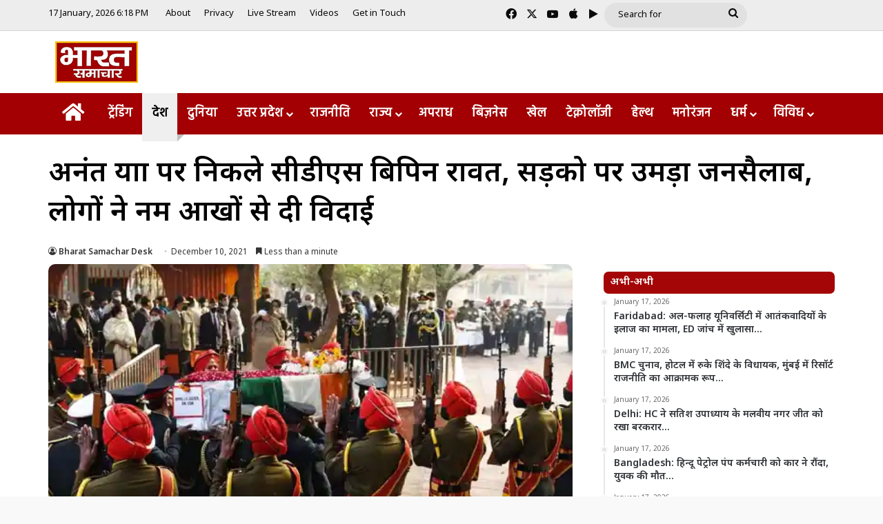

--- FILE ---
content_type: text/html; charset=UTF-8
request_url: https://bharatsamachartv.in/cds-bipin-rawat-set-out-on-an-infinite-journey-people-thronged-the-streets-people-bid-farewell-with-moist-eyes/
body_size: 28268
content:
<!DOCTYPE html>
<html lang="en-US" class="" data-skin="light">
<head><style>img.lazy{min-height:1px}</style><link href="https://bharatsamachartv.in/wp-content/plugins/w3-total-cache/pub/js/lazyload.min.js" as="script">
	<meta charset="UTF-8" />
	<link rel="profile" href="https://gmpg.org/xfn/11" />
	<meta name='robots' content='index, follow, max-image-preview:large, max-snippet:-1, max-video-preview:-1' />

	<!-- This site is optimized with the Yoast SEO plugin v26.7 - https://yoast.com/wordpress/plugins/seo/ -->
	<title>अनंत यात्रा पर निकले सीडीएस बिपिन रावत, सड़को पर उमड़ा जनसैलाब, लोगों ने नम आखों से दी विदाई - Bharat Samachar | Hindi News Channel</title>
	<link rel="canonical" href="https://bharatsamachartv.in/cds-bipin-rawat-set-out-on-an-infinite-journey-people-thronged-the-streets-people-bid-farewell-with-moist-eyes/" />
	<meta property="og:locale" content="en_US" />
	<meta property="og:type" content="article" />
	<meta property="og:title" content="अनंत यात्रा पर निकले सीडीएस बिपिन रावत, सड़को पर उमड़ा जनसैलाब, लोगों ने नम आखों से दी विदाई - Bharat Samachar | Hindi News Channel" />
	<meta property="og:description" content="तमिलनाडु के नीलगिरि हिल्स में हुई हेलिकॉप्टर दुर्घटना में सीडीएस बिपिन रावत समेत 13 लोगों की मौत हो गई थी। इस हेलिकॉप्टर दुर्घटना में बिपिन रावत की पत्नी मधुलिका रावत का भी निधन हो गया था। जिसके बाद कल उनके पार्थिव शरीर को दिल्ली लाया गया। वहीं आज बिपिन रावत का पार्थिव शरीर उनके आवास &hellip;" />
	<meta property="og:url" content="https://bharatsamachartv.in/cds-bipin-rawat-set-out-on-an-infinite-journey-people-thronged-the-streets-people-bid-farewell-with-moist-eyes/" />
	<meta property="og:site_name" content="Bharat Samachar | Hindi News Channel" />
	<meta property="article:published_time" content="2021-12-10T09:49:13+00:00" />
	<meta property="article:modified_time" content="2021-12-10T09:50:33+00:00" />
	<meta property="og:image" content="https://bharatsamachartv.in/wp-content/uploads/2021/12/WhatsApp_Image_2021-12-10_at_9.48.07_AM_1639113856189_1639115285408.webp" />
	<meta property="og:image:width" content="550" />
	<meta property="og:image:height" content="309" />
	<meta property="og:image:type" content="image/webp" />
	<meta name="author" content="Bharat Samachar Desk" />
	<meta name="twitter:card" content="summary_large_image" />
	<script type="application/ld+json" class="yoast-schema-graph">{"@context":"https://schema.org","@graph":[{"@type":"Article","@id":"https://bharatsamachartv.in/cds-bipin-rawat-set-out-on-an-infinite-journey-people-thronged-the-streets-people-bid-farewell-with-moist-eyes/#article","isPartOf":{"@id":"https://bharatsamachartv.in/cds-bipin-rawat-set-out-on-an-infinite-journey-people-thronged-the-streets-people-bid-farewell-with-moist-eyes/"},"author":{"name":"Bharat Samachar Desk","@id":"https://bharatsamachartv.in/#/schema/person/de52659f9d92a6e91ebe4b20f85e9639"},"headline":"अनंत यात्रा पर निकले सीडीएस बिपिन रावत, सड़को पर उमड़ा जनसैलाब, लोगों ने नम आखों से दी विदाई","datePublished":"2021-12-10T09:49:13+00:00","dateModified":"2021-12-10T09:50:33+00:00","mainEntityOfPage":{"@id":"https://bharatsamachartv.in/cds-bipin-rawat-set-out-on-an-infinite-journey-people-thronged-the-streets-people-bid-farewell-with-moist-eyes/"},"wordCount":3,"commentCount":0,"image":{"@id":"https://bharatsamachartv.in/cds-bipin-rawat-set-out-on-an-infinite-journey-people-thronged-the-streets-people-bid-farewell-with-moist-eyes/#primaryimage"},"thumbnailUrl":"https://bharatsamachartv.in/wp-content/uploads/2021/12/WhatsApp_Image_2021-12-10_at_9.48.07_AM_1639113856189_1639115285408.webp","keywords":["bipin rawat","CDS BIPIN RAWAT","HELICOPTER","mi-17 helicopter"],"articleSection":["देश"],"inLanguage":"en-US"},{"@type":"WebPage","@id":"https://bharatsamachartv.in/cds-bipin-rawat-set-out-on-an-infinite-journey-people-thronged-the-streets-people-bid-farewell-with-moist-eyes/","url":"https://bharatsamachartv.in/cds-bipin-rawat-set-out-on-an-infinite-journey-people-thronged-the-streets-people-bid-farewell-with-moist-eyes/","name":"अनंत यात्रा पर निकले सीडीएस बिपिन रावत, सड़को पर उमड़ा जनसैलाब, लोगों ने नम आखों से दी विदाई - Bharat Samachar | Hindi News Channel","isPartOf":{"@id":"https://bharatsamachartv.in/#website"},"primaryImageOfPage":{"@id":"https://bharatsamachartv.in/cds-bipin-rawat-set-out-on-an-infinite-journey-people-thronged-the-streets-people-bid-farewell-with-moist-eyes/#primaryimage"},"image":{"@id":"https://bharatsamachartv.in/cds-bipin-rawat-set-out-on-an-infinite-journey-people-thronged-the-streets-people-bid-farewell-with-moist-eyes/#primaryimage"},"thumbnailUrl":"https://bharatsamachartv.in/wp-content/uploads/2021/12/WhatsApp_Image_2021-12-10_at_9.48.07_AM_1639113856189_1639115285408.webp","datePublished":"2021-12-10T09:49:13+00:00","dateModified":"2021-12-10T09:50:33+00:00","author":{"@id":"https://bharatsamachartv.in/#/schema/person/de52659f9d92a6e91ebe4b20f85e9639"},"breadcrumb":{"@id":"https://bharatsamachartv.in/cds-bipin-rawat-set-out-on-an-infinite-journey-people-thronged-the-streets-people-bid-farewell-with-moist-eyes/#breadcrumb"},"inLanguage":"en-US","potentialAction":[{"@type":"ReadAction","target":["https://bharatsamachartv.in/cds-bipin-rawat-set-out-on-an-infinite-journey-people-thronged-the-streets-people-bid-farewell-with-moist-eyes/"]}]},{"@type":"ImageObject","inLanguage":"en-US","@id":"https://bharatsamachartv.in/cds-bipin-rawat-set-out-on-an-infinite-journey-people-thronged-the-streets-people-bid-farewell-with-moist-eyes/#primaryimage","url":"https://bharatsamachartv.in/wp-content/uploads/2021/12/WhatsApp_Image_2021-12-10_at_9.48.07_AM_1639113856189_1639115285408.webp","contentUrl":"https://bharatsamachartv.in/wp-content/uploads/2021/12/WhatsApp_Image_2021-12-10_at_9.48.07_AM_1639113856189_1639115285408.webp","width":550,"height":309},{"@type":"BreadcrumbList","@id":"https://bharatsamachartv.in/cds-bipin-rawat-set-out-on-an-infinite-journey-people-thronged-the-streets-people-bid-farewell-with-moist-eyes/#breadcrumb","itemListElement":[{"@type":"ListItem","position":1,"name":"Home","item":"https://bharatsamachartv.in/"},{"@type":"ListItem","position":2,"name":"अनंत यात्रा पर निकले सीडीएस बिपिन रावत, सड़को पर उमड़ा जनसैलाब, लोगों ने नम आखों से दी विदाई"}]},{"@type":"WebSite","@id":"https://bharatsamachartv.in/#website","url":"https://bharatsamachartv.in/","name":"Bharat Samachar | Hindi News Channel","description":"Hindi News Channel from Lucknow, UP","potentialAction":[{"@type":"SearchAction","target":{"@type":"EntryPoint","urlTemplate":"https://bharatsamachartv.in/?s={search_term_string}"},"query-input":{"@type":"PropertyValueSpecification","valueRequired":true,"valueName":"search_term_string"}}],"inLanguage":"en-US"},{"@type":"Person","@id":"https://bharatsamachartv.in/#/schema/person/de52659f9d92a6e91ebe4b20f85e9639","name":"Bharat Samachar Desk","image":{"@type":"ImageObject","inLanguage":"en-US","@id":"https://bharatsamachartv.in/#/schema/person/image/","url":"https://secure.gravatar.com/avatar/c484498edd4c0ca25e514bb99d4b7cf30bdf6aa3fc897cfd6e3fd25244199fc1?s=96&d=mm&r=g","contentUrl":"https://secure.gravatar.com/avatar/c484498edd4c0ca25e514bb99d4b7cf30bdf6aa3fc897cfd6e3fd25244199fc1?s=96&d=mm&r=g","caption":"Bharat Samachar Desk"},"url":"https://bharatsamachartv.in/author/bsdesk/"}]}</script>
	<!-- / Yoast SEO plugin. -->


<link rel='dns-prefetch' href='//static.addtoany.com' />
<link rel="alternate" type="application/rss+xml" title="Bharat Samachar | Hindi News Channel &raquo; Feed" href="https://bharatsamachartv.in/feed/" />

		<style type="text/css">
			:root{				
			--tie-preset-gradient-1: linear-gradient(135deg, rgba(6, 147, 227, 1) 0%, rgb(155, 81, 224) 100%);
			--tie-preset-gradient-2: linear-gradient(135deg, rgb(122, 220, 180) 0%, rgb(0, 208, 130) 100%);
			--tie-preset-gradient-3: linear-gradient(135deg, rgba(252, 185, 0, 1) 0%, rgba(255, 105, 0, 1) 100%);
			--tie-preset-gradient-4: linear-gradient(135deg, rgba(255, 105, 0, 1) 0%, rgb(207, 46, 46) 100%);
			--tie-preset-gradient-5: linear-gradient(135deg, rgb(238, 238, 238) 0%, rgb(169, 184, 195) 100%);
			--tie-preset-gradient-6: linear-gradient(135deg, rgb(74, 234, 220) 0%, rgb(151, 120, 209) 20%, rgb(207, 42, 186) 40%, rgb(238, 44, 130) 60%, rgb(251, 105, 98) 80%, rgb(254, 248, 76) 100%);
			--tie-preset-gradient-7: linear-gradient(135deg, rgb(255, 206, 236) 0%, rgb(152, 150, 240) 100%);
			--tie-preset-gradient-8: linear-gradient(135deg, rgb(254, 205, 165) 0%, rgb(254, 45, 45) 50%, rgb(107, 0, 62) 100%);
			--tie-preset-gradient-9: linear-gradient(135deg, rgb(255, 203, 112) 0%, rgb(199, 81, 192) 50%, rgb(65, 88, 208) 100%);
			--tie-preset-gradient-10: linear-gradient(135deg, rgb(255, 245, 203) 0%, rgb(182, 227, 212) 50%, rgb(51, 167, 181) 100%);
			--tie-preset-gradient-11: linear-gradient(135deg, rgb(202, 248, 128) 0%, rgb(113, 206, 126) 100%);
			--tie-preset-gradient-12: linear-gradient(135deg, rgb(2, 3, 129) 0%, rgb(40, 116, 252) 100%);
			--tie-preset-gradient-13: linear-gradient(135deg, #4D34FA, #ad34fa);
			--tie-preset-gradient-14: linear-gradient(135deg, #0057FF, #31B5FF);
			--tie-preset-gradient-15: linear-gradient(135deg, #FF007A, #FF81BD);
			--tie-preset-gradient-16: linear-gradient(135deg, #14111E, #4B4462);
			--tie-preset-gradient-17: linear-gradient(135deg, #F32758, #FFC581);

			
					--main-nav-background: #FFFFFF;
					--main-nav-secondry-background: rgba(0,0,0,0.03);
					--main-nav-primary-color: #0088ff;
					--main-nav-contrast-primary-color: #FFFFFF;
					--main-nav-text-color: #2c2f34;
					--main-nav-secondry-text-color: rgba(0,0,0,0.5);
					--main-nav-main-border-color: rgba(0,0,0,0.1);
					--main-nav-secondry-border-color: rgba(0,0,0,0.08);
				--tie-buttons-radius: 100px;
			}
		</style>
	<link rel="alternate" title="oEmbed (JSON)" type="application/json+oembed" href="https://bharatsamachartv.in/wp-json/oembed/1.0/embed?url=https%3A%2F%2Fbharatsamachartv.in%2Fcds-bipin-rawat-set-out-on-an-infinite-journey-people-thronged-the-streets-people-bid-farewell-with-moist-eyes%2F" />
<link rel="alternate" title="oEmbed (XML)" type="text/xml+oembed" href="https://bharatsamachartv.in/wp-json/oembed/1.0/embed?url=https%3A%2F%2Fbharatsamachartv.in%2Fcds-bipin-rawat-set-out-on-an-infinite-journey-people-thronged-the-streets-people-bid-farewell-with-moist-eyes%2F&#038;format=xml" />
<meta name="viewport" content="width=device-width, initial-scale=1.0" /><style id='wp-img-auto-sizes-contain-inline-css' type='text/css'>
img:is([sizes=auto i],[sizes^="auto," i]){contain-intrinsic-size:3000px 1500px}
/*# sourceURL=wp-img-auto-sizes-contain-inline-css */
</style>
<link rel="stylesheet" href="https://bharatsamachartv.in/wp-content/cache/minify/7ce79.css" media="all" />


<style id='wp-emoji-styles-inline-css' type='text/css'>

	img.wp-smiley, img.emoji {
		display: inline !important;
		border: none !important;
		box-shadow: none !important;
		height: 1em !important;
		width: 1em !important;
		margin: 0 0.07em !important;
		vertical-align: -0.1em !important;
		background: none !important;
		padding: 0 !important;
	}
/*# sourceURL=wp-emoji-styles-inline-css */
</style>
<link rel="stylesheet" href="https://bharatsamachartv.in/wp-content/cache/minify/a5ff7.css" media="all" />

<style id='wp-block-library-theme-inline-css' type='text/css'>
.wp-block-audio :where(figcaption){color:#555;font-size:13px;text-align:center}.is-dark-theme .wp-block-audio :where(figcaption){color:#ffffffa6}.wp-block-audio{margin:0 0 1em}.wp-block-code{border:1px solid #ccc;border-radius:4px;font-family:Menlo,Consolas,monaco,monospace;padding:.8em 1em}.wp-block-embed :where(figcaption){color:#555;font-size:13px;text-align:center}.is-dark-theme .wp-block-embed :where(figcaption){color:#ffffffa6}.wp-block-embed{margin:0 0 1em}.blocks-gallery-caption{color:#555;font-size:13px;text-align:center}.is-dark-theme .blocks-gallery-caption{color:#ffffffa6}:root :where(.wp-block-image figcaption){color:#555;font-size:13px;text-align:center}.is-dark-theme :root :where(.wp-block-image figcaption){color:#ffffffa6}.wp-block-image{margin:0 0 1em}.wp-block-pullquote{border-bottom:4px solid;border-top:4px solid;color:currentColor;margin-bottom:1.75em}.wp-block-pullquote :where(cite),.wp-block-pullquote :where(footer),.wp-block-pullquote__citation{color:currentColor;font-size:.8125em;font-style:normal;text-transform:uppercase}.wp-block-quote{border-left:.25em solid;margin:0 0 1.75em;padding-left:1em}.wp-block-quote cite,.wp-block-quote footer{color:currentColor;font-size:.8125em;font-style:normal;position:relative}.wp-block-quote:where(.has-text-align-right){border-left:none;border-right:.25em solid;padding-left:0;padding-right:1em}.wp-block-quote:where(.has-text-align-center){border:none;padding-left:0}.wp-block-quote.is-large,.wp-block-quote.is-style-large,.wp-block-quote:where(.is-style-plain){border:none}.wp-block-search .wp-block-search__label{font-weight:700}.wp-block-search__button{border:1px solid #ccc;padding:.375em .625em}:where(.wp-block-group.has-background){padding:1.25em 2.375em}.wp-block-separator.has-css-opacity{opacity:.4}.wp-block-separator{border:none;border-bottom:2px solid;margin-left:auto;margin-right:auto}.wp-block-separator.has-alpha-channel-opacity{opacity:1}.wp-block-separator:not(.is-style-wide):not(.is-style-dots){width:100px}.wp-block-separator.has-background:not(.is-style-dots){border-bottom:none;height:1px}.wp-block-separator.has-background:not(.is-style-wide):not(.is-style-dots){height:2px}.wp-block-table{margin:0 0 1em}.wp-block-table td,.wp-block-table th{word-break:normal}.wp-block-table :where(figcaption){color:#555;font-size:13px;text-align:center}.is-dark-theme .wp-block-table :where(figcaption){color:#ffffffa6}.wp-block-video :where(figcaption){color:#555;font-size:13px;text-align:center}.is-dark-theme .wp-block-video :where(figcaption){color:#ffffffa6}.wp-block-video{margin:0 0 1em}:root :where(.wp-block-template-part.has-background){margin-bottom:0;margin-top:0;padding:1.25em 2.375em}
/*# sourceURL=/wp-includes/css/dist/block-library/theme.min.css */
</style>
<style id='classic-theme-styles-inline-css' type='text/css'>
/*! This file is auto-generated */
.wp-block-button__link{color:#fff;background-color:#32373c;border-radius:9999px;box-shadow:none;text-decoration:none;padding:calc(.667em + 2px) calc(1.333em + 2px);font-size:1.125em}.wp-block-file__button{background:#32373c;color:#fff;text-decoration:none}
/*# sourceURL=/wp-includes/css/classic-themes.min.css */
</style>
<style id='app-builder-ads-style-inline-css' type='text/css'>


/*# sourceURL=https://bharatsamachartv.in/wp-content/plugins/app-builder/blocks/build/style-index.css */
</style>
<style id='global-styles-inline-css' type='text/css'>
:root{--wp--preset--aspect-ratio--square: 1;--wp--preset--aspect-ratio--4-3: 4/3;--wp--preset--aspect-ratio--3-4: 3/4;--wp--preset--aspect-ratio--3-2: 3/2;--wp--preset--aspect-ratio--2-3: 2/3;--wp--preset--aspect-ratio--16-9: 16/9;--wp--preset--aspect-ratio--9-16: 9/16;--wp--preset--color--black: #000000;--wp--preset--color--cyan-bluish-gray: #abb8c3;--wp--preset--color--white: #ffffff;--wp--preset--color--pale-pink: #f78da7;--wp--preset--color--vivid-red: #cf2e2e;--wp--preset--color--luminous-vivid-orange: #ff6900;--wp--preset--color--luminous-vivid-amber: #fcb900;--wp--preset--color--light-green-cyan: #7bdcb5;--wp--preset--color--vivid-green-cyan: #00d084;--wp--preset--color--pale-cyan-blue: #8ed1fc;--wp--preset--color--vivid-cyan-blue: #0693e3;--wp--preset--color--vivid-purple: #9b51e0;--wp--preset--color--global-color: #a30101;--wp--preset--gradient--vivid-cyan-blue-to-vivid-purple: linear-gradient(135deg,rgb(6,147,227) 0%,rgb(155,81,224) 100%);--wp--preset--gradient--light-green-cyan-to-vivid-green-cyan: linear-gradient(135deg,rgb(122,220,180) 0%,rgb(0,208,130) 100%);--wp--preset--gradient--luminous-vivid-amber-to-luminous-vivid-orange: linear-gradient(135deg,rgb(252,185,0) 0%,rgb(255,105,0) 100%);--wp--preset--gradient--luminous-vivid-orange-to-vivid-red: linear-gradient(135deg,rgb(255,105,0) 0%,rgb(207,46,46) 100%);--wp--preset--gradient--very-light-gray-to-cyan-bluish-gray: linear-gradient(135deg,rgb(238,238,238) 0%,rgb(169,184,195) 100%);--wp--preset--gradient--cool-to-warm-spectrum: linear-gradient(135deg,rgb(74,234,220) 0%,rgb(151,120,209) 20%,rgb(207,42,186) 40%,rgb(238,44,130) 60%,rgb(251,105,98) 80%,rgb(254,248,76) 100%);--wp--preset--gradient--blush-light-purple: linear-gradient(135deg,rgb(255,206,236) 0%,rgb(152,150,240) 100%);--wp--preset--gradient--blush-bordeaux: linear-gradient(135deg,rgb(254,205,165) 0%,rgb(254,45,45) 50%,rgb(107,0,62) 100%);--wp--preset--gradient--luminous-dusk: linear-gradient(135deg,rgb(255,203,112) 0%,rgb(199,81,192) 50%,rgb(65,88,208) 100%);--wp--preset--gradient--pale-ocean: linear-gradient(135deg,rgb(255,245,203) 0%,rgb(182,227,212) 50%,rgb(51,167,181) 100%);--wp--preset--gradient--electric-grass: linear-gradient(135deg,rgb(202,248,128) 0%,rgb(113,206,126) 100%);--wp--preset--gradient--midnight: linear-gradient(135deg,rgb(2,3,129) 0%,rgb(40,116,252) 100%);--wp--preset--font-size--small: 13px;--wp--preset--font-size--medium: 20px;--wp--preset--font-size--large: 36px;--wp--preset--font-size--x-large: 42px;--wp--preset--spacing--20: 0.44rem;--wp--preset--spacing--30: 0.67rem;--wp--preset--spacing--40: 1rem;--wp--preset--spacing--50: 1.5rem;--wp--preset--spacing--60: 2.25rem;--wp--preset--spacing--70: 3.38rem;--wp--preset--spacing--80: 5.06rem;--wp--preset--shadow--natural: 6px 6px 9px rgba(0, 0, 0, 0.2);--wp--preset--shadow--deep: 12px 12px 50px rgba(0, 0, 0, 0.4);--wp--preset--shadow--sharp: 6px 6px 0px rgba(0, 0, 0, 0.2);--wp--preset--shadow--outlined: 6px 6px 0px -3px rgb(255, 255, 255), 6px 6px rgb(0, 0, 0);--wp--preset--shadow--crisp: 6px 6px 0px rgb(0, 0, 0);}:where(.is-layout-flex){gap: 0.5em;}:where(.is-layout-grid){gap: 0.5em;}body .is-layout-flex{display: flex;}.is-layout-flex{flex-wrap: wrap;align-items: center;}.is-layout-flex > :is(*, div){margin: 0;}body .is-layout-grid{display: grid;}.is-layout-grid > :is(*, div){margin: 0;}:where(.wp-block-columns.is-layout-flex){gap: 2em;}:where(.wp-block-columns.is-layout-grid){gap: 2em;}:where(.wp-block-post-template.is-layout-flex){gap: 1.25em;}:where(.wp-block-post-template.is-layout-grid){gap: 1.25em;}.has-black-color{color: var(--wp--preset--color--black) !important;}.has-cyan-bluish-gray-color{color: var(--wp--preset--color--cyan-bluish-gray) !important;}.has-white-color{color: var(--wp--preset--color--white) !important;}.has-pale-pink-color{color: var(--wp--preset--color--pale-pink) !important;}.has-vivid-red-color{color: var(--wp--preset--color--vivid-red) !important;}.has-luminous-vivid-orange-color{color: var(--wp--preset--color--luminous-vivid-orange) !important;}.has-luminous-vivid-amber-color{color: var(--wp--preset--color--luminous-vivid-amber) !important;}.has-light-green-cyan-color{color: var(--wp--preset--color--light-green-cyan) !important;}.has-vivid-green-cyan-color{color: var(--wp--preset--color--vivid-green-cyan) !important;}.has-pale-cyan-blue-color{color: var(--wp--preset--color--pale-cyan-blue) !important;}.has-vivid-cyan-blue-color{color: var(--wp--preset--color--vivid-cyan-blue) !important;}.has-vivid-purple-color{color: var(--wp--preset--color--vivid-purple) !important;}.has-black-background-color{background-color: var(--wp--preset--color--black) !important;}.has-cyan-bluish-gray-background-color{background-color: var(--wp--preset--color--cyan-bluish-gray) !important;}.has-white-background-color{background-color: var(--wp--preset--color--white) !important;}.has-pale-pink-background-color{background-color: var(--wp--preset--color--pale-pink) !important;}.has-vivid-red-background-color{background-color: var(--wp--preset--color--vivid-red) !important;}.has-luminous-vivid-orange-background-color{background-color: var(--wp--preset--color--luminous-vivid-orange) !important;}.has-luminous-vivid-amber-background-color{background-color: var(--wp--preset--color--luminous-vivid-amber) !important;}.has-light-green-cyan-background-color{background-color: var(--wp--preset--color--light-green-cyan) !important;}.has-vivid-green-cyan-background-color{background-color: var(--wp--preset--color--vivid-green-cyan) !important;}.has-pale-cyan-blue-background-color{background-color: var(--wp--preset--color--pale-cyan-blue) !important;}.has-vivid-cyan-blue-background-color{background-color: var(--wp--preset--color--vivid-cyan-blue) !important;}.has-vivid-purple-background-color{background-color: var(--wp--preset--color--vivid-purple) !important;}.has-black-border-color{border-color: var(--wp--preset--color--black) !important;}.has-cyan-bluish-gray-border-color{border-color: var(--wp--preset--color--cyan-bluish-gray) !important;}.has-white-border-color{border-color: var(--wp--preset--color--white) !important;}.has-pale-pink-border-color{border-color: var(--wp--preset--color--pale-pink) !important;}.has-vivid-red-border-color{border-color: var(--wp--preset--color--vivid-red) !important;}.has-luminous-vivid-orange-border-color{border-color: var(--wp--preset--color--luminous-vivid-orange) !important;}.has-luminous-vivid-amber-border-color{border-color: var(--wp--preset--color--luminous-vivid-amber) !important;}.has-light-green-cyan-border-color{border-color: var(--wp--preset--color--light-green-cyan) !important;}.has-vivid-green-cyan-border-color{border-color: var(--wp--preset--color--vivid-green-cyan) !important;}.has-pale-cyan-blue-border-color{border-color: var(--wp--preset--color--pale-cyan-blue) !important;}.has-vivid-cyan-blue-border-color{border-color: var(--wp--preset--color--vivid-cyan-blue) !important;}.has-vivid-purple-border-color{border-color: var(--wp--preset--color--vivid-purple) !important;}.has-vivid-cyan-blue-to-vivid-purple-gradient-background{background: var(--wp--preset--gradient--vivid-cyan-blue-to-vivid-purple) !important;}.has-light-green-cyan-to-vivid-green-cyan-gradient-background{background: var(--wp--preset--gradient--light-green-cyan-to-vivid-green-cyan) !important;}.has-luminous-vivid-amber-to-luminous-vivid-orange-gradient-background{background: var(--wp--preset--gradient--luminous-vivid-amber-to-luminous-vivid-orange) !important;}.has-luminous-vivid-orange-to-vivid-red-gradient-background{background: var(--wp--preset--gradient--luminous-vivid-orange-to-vivid-red) !important;}.has-very-light-gray-to-cyan-bluish-gray-gradient-background{background: var(--wp--preset--gradient--very-light-gray-to-cyan-bluish-gray) !important;}.has-cool-to-warm-spectrum-gradient-background{background: var(--wp--preset--gradient--cool-to-warm-spectrum) !important;}.has-blush-light-purple-gradient-background{background: var(--wp--preset--gradient--blush-light-purple) !important;}.has-blush-bordeaux-gradient-background{background: var(--wp--preset--gradient--blush-bordeaux) !important;}.has-luminous-dusk-gradient-background{background: var(--wp--preset--gradient--luminous-dusk) !important;}.has-pale-ocean-gradient-background{background: var(--wp--preset--gradient--pale-ocean) !important;}.has-electric-grass-gradient-background{background: var(--wp--preset--gradient--electric-grass) !important;}.has-midnight-gradient-background{background: var(--wp--preset--gradient--midnight) !important;}.has-small-font-size{font-size: var(--wp--preset--font-size--small) !important;}.has-medium-font-size{font-size: var(--wp--preset--font-size--medium) !important;}.has-large-font-size{font-size: var(--wp--preset--font-size--large) !important;}.has-x-large-font-size{font-size: var(--wp--preset--font-size--x-large) !important;}
:where(.wp-block-post-template.is-layout-flex){gap: 1.25em;}:where(.wp-block-post-template.is-layout-grid){gap: 1.25em;}
:where(.wp-block-term-template.is-layout-flex){gap: 1.25em;}:where(.wp-block-term-template.is-layout-grid){gap: 1.25em;}
:where(.wp-block-columns.is-layout-flex){gap: 2em;}:where(.wp-block-columns.is-layout-grid){gap: 2em;}
:root :where(.wp-block-pullquote){font-size: 1.5em;line-height: 1.6;}
/*# sourceURL=global-styles-inline-css */
</style>
<link rel="stylesheet" href="https://bharatsamachartv.in/wp-content/cache/minify/7f6a5.css" media="all" />








<link rel='stylesheet' id='tie-css-print-css' href='https://bharatsamachartv.in/wp-content/themes/jannah/assets/css/print.css?ver=7.6.4' type='text/css' media='print' />
<style id='tie-css-print-inline-css' type='text/css'>
.wf-active body{font-family: 'Noto Sans Devanagari';}.wf-active .logo-text,.wf-active h1,.wf-active h2,.wf-active h3,.wf-active h4,.wf-active h5,.wf-active h6,.wf-active .the-subtitle{font-family: 'Noto Sans Devanagari';}.wf-active #main-nav .main-menu > ul > li > a{font-family: 'Hind';}#main-nav .main-menu > ul > li > a{font-size: 18px;font-weight: 600;}#main-nav .main-menu > ul ul li a{font-size: 17px;font-weight: 400;}#the-post .entry-content,#the-post .entry-content p{font-size: 19px;font-weight: 500;}#tie-body{background-color: #f9f9f9;background-image: -webkit-linear-gradient(45deg,#f9f9f9,#f9f9f9);background-image: linear-gradient(45deg,#f9f9f9,#f9f9f9);}:root:root{--brand-color: #a30101;--dark-brand-color: #710000;--bright-color: #FFFFFF;--base-color: #2c2f34;}#footer-widgets-container{border-top: 8px solid #a30101;-webkit-box-shadow: 0 -5px 0 rgba(0,0,0,0.07); -moz-box-shadow: 0 -8px 0 rgba(0,0,0,0.07); box-shadow: 0 -8px 0 rgba(0,0,0,0.07);}#reading-position-indicator{box-shadow: 0 0 10px rgba( 163,1,1,0.7);}:root:root{--brand-color: #a30101;--dark-brand-color: #710000;--bright-color: #FFFFFF;--base-color: #2c2f34;}#footer-widgets-container{border-top: 8px solid #a30101;-webkit-box-shadow: 0 -5px 0 rgba(0,0,0,0.07); -moz-box-shadow: 0 -8px 0 rgba(0,0,0,0.07); box-shadow: 0 -8px 0 rgba(0,0,0,0.07);}#reading-position-indicator{box-shadow: 0 0 10px rgba( 163,1,1,0.7);}::-moz-selection{background-color: #a20000;color: #FFFFFF;}::selection{background-color: #a20000;color: #FFFFFF;}#tie-container a.post-title:hover,#tie-container .post-title a:hover,#tie-container .thumb-overlay .thumb-title a:hover{background-size: 100% 2px;text-decoration: none !important;}a.post-title,.post-title a{background-image: linear-gradient(to bottom,#000 0%,#000 98%);background-size: 0 1px;background-repeat: no-repeat;background-position: left 100%;color: #000;}.dark-skin a.post-title,.dark-skin .post-title a{color: #fff;background-image: linear-gradient(to bottom,#fff 0%,#fff 98%);}.container-wrapper,.the-global-title,.comment-reply-title,.tabs,.flex-tabs .flexMenu-popup,.magazine1 .tabs-vertical .tabs li a,.magazine1 .tabs-vertical:after,.mag-box .show-more-button,.white-bg .social-icons-item a,textarea,input,select,.toggle,.post-content-slideshow,.post-content-slideshow .slider-nav-wrapper,.share-buttons-bottom,.pages-numbers a,.pages-nav-item,.first-last-pages .pagination-icon,.multiple-post-pages .post-page-numbers,#story-highlights li,.review-item,.review-summary,.user-rate-wrap,.review-final-score,.tabs a{border-color: #f1c40f !important;}.magazine1 .tabs a{border-bottom-color: transparent !important;}.fullwidth-area .tagcloud a:not(:hover){background: transparent;box-shadow: inset 0 0 0 3px #f1c40f;}.subscribe-widget-content .subscribe-subtitle:after,.white-bg .social-icons-item:before{background-color: #f1c40f !important;}#header-notification-bar{background: var( --tie-preset-gradient-13 );}#header-notification-bar{--tie-buttons-color: #FFFFFF;--tie-buttons-border-color: #FFFFFF;--tie-buttons-hover-color: #e1e1e1;--tie-buttons-hover-text: #000000;}#header-notification-bar{--tie-buttons-text: #000000;}#top-nav,#top-nav .sub-menu,#top-nav .comp-sub-menu,#top-nav .ticker-content,#top-nav .ticker-swipe,.top-nav-boxed #top-nav .topbar-wrapper,.top-nav-dark .top-menu ul,#autocomplete-suggestions.search-in-top-nav{background-color : #ededed;}#top-nav *,#autocomplete-suggestions.search-in-top-nav{border-color: rgba( #000000,0.08);}#top-nav .icon-basecloud-bg:after{color: #ededed;}#top-nav a:not(:hover),#top-nav input,#top-nav #search-submit,#top-nav .fa-spinner,#top-nav .dropdown-social-icons li a span,#top-nav .components > li .social-link:not(:hover) span,#autocomplete-suggestions.search-in-top-nav a{color: #0a0a0a;}#top-nav input::-moz-placeholder{color: #0a0a0a;}#top-nav input:-moz-placeholder{color: #0a0a0a;}#top-nav input:-ms-input-placeholder{color: #0a0a0a;}#top-nav input::-webkit-input-placeholder{color: #0a0a0a;}#top-nav,.search-in-top-nav{--tie-buttons-color: #3d9eff;--tie-buttons-border-color: #3d9eff;--tie-buttons-text: #FFFFFF;--tie-buttons-hover-color: #1f80e1;}#top-nav a:hover,#top-nav .menu li:hover > a,#top-nav .menu > .tie-current-menu > a,#top-nav .components > li:hover > a,#top-nav .components #search-submit:hover,#autocomplete-suggestions.search-in-top-nav .post-title a:hover{color: #3d9eff;}#top-nav,#top-nav .comp-sub-menu,#top-nav .tie-weather-widget{color: #0a0a0a;}#autocomplete-suggestions.search-in-top-nav .post-meta,#autocomplete-suggestions.search-in-top-nav .post-meta a:not(:hover){color: rgba( 10,10,10,0.7 );}#top-nav .weather-icon .icon-cloud,#top-nav .weather-icon .icon-basecloud-bg,#top-nav .weather-icon .icon-cloud-behind{color: #0a0a0a !important;}#top-nav .breaking-title{color: #FFFFFF;}#top-nav .breaking-title:before{background-color: #001e42;}#top-nav .breaking-news-nav li:hover{background-color: #001e42;border-color: #001e42;}.main-nav-boxed .main-nav.fixed-nav,#main-nav{background: #a20002;background: -webkit-linear-gradient(90deg,#a20002,#a20002 );background: -moz-linear-gradient(90deg,#a20002,#a20002 );background: -o-linear-gradient(90deg,#a20002,#a20002 );background: linear-gradient(90deg,#a20002,#a20002 );}#main-nav .icon-basecloud-bg:after{color: inherit !important;}#main-nav,#main-nav .menu-sub-content,#main-nav .comp-sub-menu,#main-nav ul.cats-vertical li a.is-active,#main-nav ul.cats-vertical li a:hover,#autocomplete-suggestions.search-in-main-nav{background-color: rgb(162,0,2);}#main-nav{border-width: 0;}#theme-header #main-nav:not(.fixed-nav){bottom: 0;}#main-nav .icon-basecloud-bg:after{color: rgb(162,0,2);}#autocomplete-suggestions.search-in-main-nav{border-color: rgba(255,255,255,0.07);}.main-nav-boxed #main-nav .main-menu-wrapper{border-width: 0;}#main-nav a:not(:hover),#main-nav a.social-link:not(:hover) span,#main-nav .dropdown-social-icons li a span,#autocomplete-suggestions.search-in-main-nav a{color: #ffffff;}#theme-header:not(.main-nav-boxed) #main-nav,.main-nav-boxed .main-menu-wrapper{border-top-color:#f1c40f !important;border-bottom-color:#f1c40f !important;border-style: solid;border-right: 0 none;border-left : 0 none;}.main-nav-boxed #main-nav.fixed-nav{box-shadow: none;}.main-nav,.search-in-main-nav{--main-nav-primary-color: #efefef;--tie-buttons-color: #efefef;--tie-buttons-border-color: #efefef;--tie-buttons-text: #000000;--tie-buttons-hover-color: #d1d1d1;}#main-nav .mega-links-head:after,#main-nav .cats-horizontal a.is-active,#main-nav .cats-horizontal a:hover,#main-nav .spinner > div{background-color: #efefef;}#main-nav .menu ul li:hover > a,#main-nav .menu ul li.current-menu-item:not(.mega-link-column) > a,#main-nav .components a:hover,#main-nav .components > li:hover > a,#main-nav #search-submit:hover,#main-nav .cats-vertical a.is-active,#main-nav .cats-vertical a:hover,#main-nav .mega-menu .post-meta a:hover,#main-nav .mega-menu .post-box-title a:hover,#autocomplete-suggestions.search-in-main-nav a:hover,#main-nav .spinner-circle:after{color: #efefef;}#main-nav .menu > li.tie-current-menu > a,#main-nav .menu > li:hover > a,.theme-header #main-nav .mega-menu .cats-horizontal a.is-active,.theme-header #main-nav .mega-menu .cats-horizontal a:hover{color: #000000;}#main-nav .menu > li.tie-current-menu > a:before,#main-nav .menu > li:hover > a:before{border-top-color: #000000;}#main-nav,#main-nav input,#main-nav #search-submit,#main-nav .fa-spinner,#main-nav .comp-sub-menu,#main-nav .tie-weather-widget{color: #ffffff;}#main-nav input::-moz-placeholder{color: #ffffff;}#main-nav input:-moz-placeholder{color: #ffffff;}#main-nav input:-ms-input-placeholder{color: #ffffff;}#main-nav input::-webkit-input-placeholder{color: #ffffff;}#main-nav .mega-menu .post-meta,#main-nav .mega-menu .post-meta a,#autocomplete-suggestions.search-in-main-nav .post-meta{color: rgba(255,255,255,0.6);}#main-nav .weather-icon .icon-cloud,#main-nav .weather-icon .icon-basecloud-bg,#main-nav .weather-icon .icon-cloud-behind{color: #ffffff !important;}#the-post .entry-content a:not(.shortc-button){color: #0a0001 !important;}#the-post .entry-content a:not(.shortc-button):hover{color: #61aae2 !important;}#footer{background-color: #001e42;}#site-info{background-color: #001414;}@media (max-width: 991px) {#tie-wrapper #theme-header,#tie-wrapper #theme-header #main-nav .main-menu-wrapper,#tie-wrapper #theme-header .logo-container{background: transparent;}#tie-wrapper #theme-header .logo-container,#tie-wrapper #theme-header #main-nav {background: #890000;background: -webkit-linear-gradient(90deg,#890000,#890000 );background: -moz-linear-gradient(90deg,#890000,#890000 );background: -o-linear-gradient(90deg,#890000,#890000 );background: linear-gradient(90deg,#890000,#890000 );}#mobile-header-components-area_1 .components .comp-sub-menu{background-color: #890000;}#mobile-header-components-area_2 .components .comp-sub-menu{background-color: #890000;}}#footer .posts-list-counter .posts-list-items li.widget-post-list:before{border-color: #001e42;}#footer .timeline-widget a .date:before{border-color: rgba(0,30,66,0.8);}#footer .footer-boxed-widget-area,#footer textarea,#footer input:not([type=submit]),#footer select,#footer code,#footer kbd,#footer pre,#footer samp,#footer .show-more-button,#footer .slider-links .tie-slider-nav span,#footer #wp-calendar,#footer #wp-calendar tbody td,#footer #wp-calendar thead th,#footer .widget.buddypress .item-options a{border-color: rgba(255,255,255,0.1);}#footer .social-statistics-widget .white-bg li.social-icons-item a,#footer .widget_tag_cloud .tagcloud a,#footer .latest-tweets-widget .slider-links .tie-slider-nav span,#footer .widget_layered_nav_filters a{border-color: rgba(255,255,255,0.1);}#footer .social-statistics-widget .white-bg li:before{background: rgba(255,255,255,0.1);}.site-footer #wp-calendar tbody td{background: rgba(255,255,255,0.02);}#footer .white-bg .social-icons-item a span.followers span,#footer .circle-three-cols .social-icons-item a .followers-num,#footer .circle-three-cols .social-icons-item a .followers-name{color: rgba(255,255,255,0.8);}#footer .timeline-widget ul:before,#footer .timeline-widget a:not(:hover) .date:before{background-color: #000024;}#tie-body #footer .widget-title{background-color: #001e42;}.site-footer.dark-skin a:hover,#footer .stars-rating-active,#footer .twitter-icon-wrap span,.block-head-4.magazine2 #footer .tabs li a{color: #f1c40f;}#footer .circle_bar{stroke: #f1c40f;}#footer .widget.buddypress .item-options a.selected,#footer .widget.buddypress .item-options a.loading,#footer .tie-slider-nav span:hover,.block-head-4.magazine2 #footer .tabs{border-color: #f1c40f;}.magazine2:not(.block-head-4) #footer .tabs a:hover,.magazine2:not(.block-head-4) #footer .tabs .active a,.magazine1 #footer .tabs a:hover,.magazine1 #footer .tabs .active a,.block-head-4.magazine2 #footer .tabs.tabs .active a,.block-head-4.magazine2 #footer .tabs > .active a:before,.block-head-4.magazine2 #footer .tabs > li.active:nth-child(n) a:after,#footer .digital-rating-static,#footer .timeline-widget li a:hover .date:before,#footer #wp-calendar #today,#footer .posts-list-counter .posts-list-items li.widget-post-list:before,#footer .cat-counter span,#footer.dark-skin .the-global-title:after,#footer .button,#footer [type='submit'],#footer .spinner > div,#footer .widget.buddypress .item-options a.selected,#footer .widget.buddypress .item-options a.loading,#footer .tie-slider-nav span:hover,#footer .fullwidth-area .tagcloud a:hover{background-color: #f1c40f;color: #FFFFFF;}.block-head-4.magazine2 #footer .tabs li a:hover{color: #d3a600;}.block-head-4.magazine2 #footer .tabs.tabs .active a:hover,#footer .widget.buddypress .item-options a.selected,#footer .widget.buddypress .item-options a.loading,#footer .tie-slider-nav span:hover{color: #FFFFFF !important;}#footer .button:hover,#footer [type='submit']:hover{background-color: #d3a600;color: #FFFFFF;}#site-info,#site-info ul.social-icons li a:not(:hover) span{color: #ededed;}#footer .site-info a:not(:hover){color: #d8ffe2;}#footer .site-info a:hover{color: #f2d560;}@media (min-width: 1200px){.container{width: auto;}}.boxed-layout #tie-wrapper,.boxed-layout .fixed-nav{max-width: 1180px;}@media (min-width: 1150px){.container,.wide-next-prev-slider-wrapper .slider-main-container{max-width: 1150px;}}@media (max-width: 991px){.side-aside #mobile-menu .menu > li{border-color: rgba(255,255,255,0.05);}}@media (max-width: 991px){.side-aside.normal-side{background-color: #e1261c;}}.side-aside #mobile-menu li a,.side-aside #mobile-menu .mobile-arrows,.side-aside #mobile-search .search-field{color: #fcfcfc;}#mobile-search .search-field::-moz-placeholder {color: #fcfcfc;}#mobile-search .search-field:-moz-placeholder {color: #fcfcfc;}#mobile-search .search-field:-ms-input-placeholder {color: #fcfcfc;}#mobile-search .search-field::-webkit-input-placeholder {color: #fcfcfc;}@media (max-width: 991px){.tie-btn-close span{color: #fcfcfc;}}.side-aside.dark-skin a.remove:not(:hover)::before,#mobile-social-icons .social-icons-item a:not(:hover) span{color: #fcfcfc!important;}.mobile-header-components li.custom-menu-link > a,#mobile-menu-icon .menu-text{color: #f1c40f!important;}#mobile-menu-icon .nav-icon,#mobile-menu-icon .nav-icon:before,#mobile-menu-icon .nav-icon:after{background-color: #f1c40f!important;}@media (max-width: 991px){#theme-header.has-normal-width-logo #logo img {width:100px !important;max-width:100% !important;height: auto !important;max-height: 200px !important;}}
/*# sourceURL=tie-css-print-inline-css */
</style>
<script type="text/javascript" id="addtoany-core-js-before">
/* <![CDATA[ */
window.a2a_config=window.a2a_config||{};a2a_config.callbacks=[];a2a_config.overlays=[];a2a_config.templates={};

//# sourceURL=addtoany-core-js-before
/* ]]> */
</script>
<script type="text/javascript" defer src="https://static.addtoany.com/menu/page.js" id="addtoany-core-js"></script>
<script src="https://bharatsamachartv.in/wp-content/cache/minify/5f557.js"></script>













<script type="text/javascript" id="wp-i18n-js-after">
/* <![CDATA[ */
wp.i18n.setLocaleData( { 'text direction\u0004ltr': [ 'ltr' ] } );
//# sourceURL=wp-i18n-js-after
/* ]]> */
</script>
<script src="https://bharatsamachartv.in/wp-content/cache/minify/394cd.js"></script>






<script type="text/javascript" id="wp-data-js-after">
/* <![CDATA[ */
( function() {
	var userId = 0;
	var storageKey = "WP_DATA_USER_" + userId;
	wp.data
		.use( wp.data.plugins.persistence, { storageKey: storageKey } );
} )();
//# sourceURL=wp-data-js-after
/* ]]> */
</script>
<script src="https://bharatsamachartv.in/wp-content/cache/minify/8537a.js" defer></script>

<link rel="https://api.w.org/" href="https://bharatsamachartv.in/wp-json/" /><link rel="alternate" title="JSON" type="application/json" href="https://bharatsamachartv.in/wp-json/wp/v2/posts/5894" /><link rel="EditURI" type="application/rsd+xml" title="RSD" href="https://bharatsamachartv.in/xmlrpc.php?rsd" />
<meta name="generator" content="WordPress 6.9" />
<link rel='shortlink' href='https://bharatsamachartv.in/?p=5894' />
<meta http-equiv="X-UA-Compatible" content="IE=edge"><!-- Global site tag (gtag.js) - Google Analytics -->
<script async src="https://www.googletagmanager.com/gtag/js?id=G-6P2WDZCJ19"></script>
<script>
  window.dataLayer = window.dataLayer || [];
  function gtag(){dataLayer.push(arguments);}
  gtag('js', new Date());

  gtag('config', 'G-6P2WDZCJ19');
</script>


<!-- Begin comScore Tag -->
<script>
  var _comscore = _comscore || [];
  _comscore.push({ c1: "2", c2: "36581462" });
  (function() {
    var s = document.createElement("script"), el = document.getElementsByTagName("script")[0]; s.async = true;
    s.src = "https://sb.scorecardresearch.com/cs/36581462/beacon.js";
    el.parentNode.insertBefore(s, el);
  })();
</script>
<noscript>
  <img class="lazy" src="data:image/svg+xml,%3Csvg%20xmlns='http://www.w3.org/2000/svg'%20viewBox='0%200%201%201'%3E%3C/svg%3E" data-src="https://sb.scorecardresearch.com/p?c1=2&c2=36581462&cv=3.6.0&cj=1">
</noscript>
<!-- End comScore Tag -->

<meta http-equiv=”refresh” content=”60" />


<meta name="generator" content="Elementor 3.34.1; features: additional_custom_breakpoints; settings: css_print_method-external, google_font-enabled, font_display-auto">
			<style>
				.e-con.e-parent:nth-of-type(n+4):not(.e-lazyloaded):not(.e-no-lazyload),
				.e-con.e-parent:nth-of-type(n+4):not(.e-lazyloaded):not(.e-no-lazyload) * {
					background-image: none !important;
				}
				@media screen and (max-height: 1024px) {
					.e-con.e-parent:nth-of-type(n+3):not(.e-lazyloaded):not(.e-no-lazyload),
					.e-con.e-parent:nth-of-type(n+3):not(.e-lazyloaded):not(.e-no-lazyload) * {
						background-image: none !important;
					}
				}
				@media screen and (max-height: 640px) {
					.e-con.e-parent:nth-of-type(n+2):not(.e-lazyloaded):not(.e-no-lazyload),
					.e-con.e-parent:nth-of-type(n+2):not(.e-lazyloaded):not(.e-no-lazyload) * {
						background-image: none !important;
					}
				}
			</style>
			<link rel="icon" href="https://bharatsamachartv.in/wp-content/uploads/2021/10/cropped-Bha-32x32.png" sizes="32x32" />
<link rel="icon" href="https://bharatsamachartv.in/wp-content/uploads/2021/10/cropped-Bha-192x192.png" sizes="192x192" />
<link rel="apple-touch-icon" href="https://bharatsamachartv.in/wp-content/uploads/2021/10/cropped-Bha-180x180.png" />
<meta name="msapplication-TileImage" content="https://bharatsamachartv.in/wp-content/uploads/2021/10/cropped-Bha-270x270.png" />
		<style type="text/css" id="wp-custom-css">
			.mag-box .post-excerpt {
    margin-top: 10px;
    color: #000;
}
.mag-box-filter-links a {
    padding: 0 6px;
    margin: 0 1px;
    color: #000;
}

.entry-header .entry-sub-title {
    font-size: 18px;
	  
}
.magazine2 .mag-box, .magazine2 .sidebar .container-wrapper, .magazine2 .sidebar .tie-weather-widget, .magazine2 .widget-content-only {
    margin-top: 10px;
	  margin-bottom: 15px;
}
img {
    border-radius: 10px;
}
body {
    color: #000000;
}
.container {
    padding-left: 5px;
    padding-right: 5px;
}
.section-item {
    padding: 0px;
}
#content {
    margin-top: 5px;
}
.block-head-7 .the-global-title, .block-head-7 .comment-reply-title, .block-head-7 .related.products>h2, .block-head-7 .up-sells>h2, .block-head-7 .cross-sells>h2, .block-head-7 .cart_totals>h2, .block-head-7 .bbp-form legend {
    margin-bottom: 7px;
	  background-color: #a20003;
}
#tie-body .section-title-default, #tie-body .mag-box-title, #tie-body #comments-title, #tie-body .review-box-header, #tie-body .comment-reply-title, #tie-body .comment-reply-title, #tie-body .related.products > h2, #tie-body .up-sells > h2, #tie-body .cross-sells > h2, #tie-body .cart_totals > h2, #tie-body .bbp-form legend {
    background-color: #001e42;
}


.top-nav {
    line-height: 28px;
}
.block-head-7 .the-global-title, .block-head-7 .comment-reply-title, .block-head-7 .related.products>h2, .block-head-7 .up-sells>h2, .block-head-7 .cross-sells>h2, .block-head-7 .cart_totals>h2, .block-head-7 .bbp-form legend {

    border-radius: 7px;
}
.the-subtitle {
    line-height: 1.2;
}
@media (min-width: 992px)
.magazine2.sidebar-right .sidebar, .magazine2 .sidebar-right .sidebar {
    padding-left: 20px;
}

.mag-box .post-excerpt {
    font-size: 16px;
}

#tie-body .section-title-default, #tie-body .mag-box-title, #tie-body #comments-title, #tie-body .review-box-header, #tie-body .comment-reply-title, #tie-body .comment-reply-title, #tie-body .related.products > h2, #tie-body .up-sells > h2, #tie-body .cross-sells > h2, #tie-body .cart_totals > h2, #tie-body .bbp-form legend {
    color: #FFFFFF;
    background-color: #a20003;
}
@media (max-width:500px) {
 iframe {
     height: 750px !important;
 }   
}

.mag-box .ticker-wrapper.has-js, .mag-box .ticker, .mag-box .ticker-content, .mag-box .ticker-swipe, .mag-box .breaking-news-nav, .mag-box .breaking-news-nav li
{
    line-height: 38px;
    height: 38px;
    font-size: 19px;
}

.breaking-title {font-size: 22px;}

.magazine2 .has-background .slider-area, .magazine2 .mag-box.breaking-news-outer {
    margin-bottom: 7px;
}

.top-nav {
    line-height: 40px;
}		</style>
		</head>

<body id="tie-body" class="wp-singular post-template-default single single-post postid-5894 single-format-standard wp-theme-jannah block-head-7 magazine2 is-thumb-overlay-disabled is-desktop is-header-layout-3 sidebar-right has-sidebar post-layout-3 wide-title-narrow-media is-standard-format has-mobile-share elementor-default elementor-kit-178">



<div class="background-overlay">

	<div id="tie-container" class="site tie-container">

		
		<div id="tie-wrapper">
			
<header id="theme-header" class="theme-header header-layout-3 main-nav-light main-nav-default-light main-nav-below no-stream-item top-nav-active top-nav-light top-nav-default-light top-nav-above has-normal-width-logo mobile-header-centered">
	
<nav id="top-nav"  class="has-date-menu-components top-nav header-nav" aria-label="Secondary Navigation">
	<div class="container">
		<div class="topbar-wrapper">

			
					<div class="topbar-today-date">
						17 January, 2026 6:18 PM					</div>
					
			<div class="tie-alignleft">
				<div class="top-menu header-menu"><ul id="menu-top-menu" class="menu"><li id="menu-item-171" class="menu-item menu-item-type-post_type menu-item-object-page menu-item-171"><a href="https://bharatsamachartv.in/about-us/">About</a></li>
<li id="menu-item-170" class="menu-item menu-item-type-post_type menu-item-object-page menu-item-170"><a href="https://bharatsamachartv.in/privacy-policy/">Privacy</a></li>
<li id="menu-item-173" class="menu-item menu-item-type-post_type menu-item-object-page menu-item-173"><a href="https://bharatsamachartv.in/live-tv/">Live Stream</a></li>
<li id="menu-item-110034" class="menu-item menu-item-type-post_type menu-item-object-page menu-item-110034"><a href="https://bharatsamachartv.in/videos-2/">Videos</a></li>
<li id="menu-item-172" class="menu-item menu-item-type-post_type menu-item-object-page menu-item-privacy-policy menu-item-172"><a rel="privacy-policy" href="https://bharatsamachartv.in/contact-us/">Get in Touch</a></li>
</ul></div>			</div><!-- .tie-alignleft /-->

			<div class="tie-alignright">
				<ul class="components"> <li class="social-icons-item"><a class="social-link facebook-social-icon" rel="external noopener nofollow" target="_blank" href="https://www.facebook.com/BharatSamacharTV"><span class="tie-social-icon tie-icon-facebook"></span><span class="screen-reader-text">Facebook</span></a></li><li class="social-icons-item"><a class="social-link twitter-social-icon" rel="external noopener nofollow" target="_blank" href="https://twitter.com/bstvlive"><span class="tie-social-icon tie-icon-twitter"></span><span class="screen-reader-text">X</span></a></li><li class="social-icons-item"><a class="social-link youtube-social-icon" rel="external noopener nofollow" target="_blank" href="https://www.youtube.com/@bharatsamachartv"><span class="tie-social-icon tie-icon-youtube"></span><span class="screen-reader-text">YouTube</span></a></li><li class="social-icons-item"><a class="social-link apple-social-icon" rel="external noopener nofollow" target="_blank" href="https://apps.apple.com/in/app/bharat-samachar/id6473718976"><span class="tie-social-icon tie-icon-apple"></span><span class="screen-reader-text">Apple</span></a></li><li class="social-icons-item"><a class="social-link google_play-social-icon" rel="external noopener nofollow" target="_blank" href="https://play.google.com/store/apps/details?id=com.uttarpradeshtv&#038;hl=en"><span class="tie-social-icon tie-icon-play"></span><span class="screen-reader-text">Google Play</span></a></li> 			<li class="search-bar menu-item custom-menu-link" aria-label="Search">
				<form method="get" id="search" action="https://bharatsamachartv.in/">
					<input id="search-input"  inputmode="search" type="text" name="s" title="Search for" placeholder="Search for" />
					<button id="search-submit" type="submit">
						<span class="tie-icon-search tie-search-icon" aria-hidden="true"></span>
						<span class="screen-reader-text">Search for</span>
					</button>
				</form>
			</li>
			</ul><!-- Components -->			</div><!-- .tie-alignright /-->

		</div><!-- .topbar-wrapper /-->
	</div><!-- .container /-->
</nav><!-- #top-nav /-->

<div class="container header-container">
	<div class="tie-row logo-row">

		
		<div class="logo-wrapper">
			<div class="tie-col-md-4 logo-container clearfix">
				<div id="mobile-header-components-area_1" class="mobile-header-components"><ul class="components"><li class="mobile-component_search custom-menu-link">
				<a href="#" class="tie-search-trigger-mobile">
					<span class="tie-icon-search tie-search-icon" aria-hidden="true"></span>
					<span class="screen-reader-text">Search for</span>
				</a>
			</li></ul></div>
		<div id="logo" class="image-logo" style="margin-top: 15px; margin-bottom: 15px;">

			
			<a title="Bharat Samachar | Hindi News Channel" href="https://bharatsamachartv.in/">
				
				<picture class="tie-logo-default tie-logo-picture">
					
					<source class="tie-logo-source-default tie-logo-source" data-srcset="https://bharatsamachartv.in/wp-content/uploads/2021/10/Bharat-Samachar-1.png">
					<img class="tie-logo-img-default tie-logo-img lazy" src="data:image/svg+xml,%3Csvg%20xmlns='http://www.w3.org/2000/svg'%20viewBox='0%200%20140%2060'%3E%3C/svg%3E" data-src="https://bharatsamachartv.in/wp-content/uploads/2021/10/Bharat-Samachar-1.png" alt="Bharat Samachar | Hindi News Channel" width="140" height="60" style="max-height:60px; width: auto;" />
				</picture>
						</a>

			
		</div><!-- #logo /-->

		<div id="mobile-header-components-area_2" class="mobile-header-components"><ul class="components"><li class="mobile-component_menu custom-menu-link"><a href="#" id="mobile-menu-icon" class="menu-text-wrapper"><span class="tie-mobile-menu-icon nav-icon is-layout-3"></span><span class="menu-text">Menu</span></a></li></ul></div>			</div><!-- .tie-col /-->
		</div><!-- .logo-wrapper /-->

		
	</div><!-- .tie-row /-->
</div><!-- .container /-->

<div class="main-nav-wrapper">
	<nav id="main-nav"  class="main-nav header-nav menu-style-solid-bg menu-style-side-arrow"  aria-label="Primary Navigation">
		<div class="container">

			<div class="main-menu-wrapper">

				
				<div id="menu-components-wrap">

					
					<div class="main-menu main-menu-wrap">
						<div id="main-nav-menu" class="main-menu header-menu"><ul id="menu-main-menu" class="menu"><li id="menu-item-63" class="menu-item menu-item-type-post_type menu-item-object-page menu-item-63 menu-item-has-icon is-icon-only"><a href="https://bharatsamachartv.in/bharat-samachar-news-channel-home/"> <span aria-hidden="true" class="tie-menu-icon fas fa-home"></span>  <span class="screen-reader-text">Home</span></a></li>
<li id="menu-item-70" class="menu-item menu-item-type-taxonomy menu-item-object-category menu-item-70"><a href="https://bharatsamachartv.in/topic/bharat-trending/">ट्रेंडिंग</a></li>
<li id="menu-item-68" class="menu-item menu-item-type-taxonomy menu-item-object-category current-post-ancestor current-menu-parent current-post-parent menu-item-68 tie-current-menu"><a href="https://bharatsamachartv.in/topic/india/">देश</a></li>
<li id="menu-item-67" class="menu-item menu-item-type-taxonomy menu-item-object-category menu-item-67"><a href="https://bharatsamachartv.in/topic/world/">दुनिया</a></li>
<li id="menu-item-82" class="menu-item menu-item-type-taxonomy menu-item-object-category menu-item-has-children menu-item-82 mega-menu mega-links mega-links-4col "><a href="https://bharatsamachartv.in/topic/state-news/up-news/">उत्तर प्रदेश</a>
<div class="mega-menu-block menu-sub-content"  >

<ul class="sub-menu-columns">
	<li id="menu-item-27566" class="menu-item menu-item-type-taxonomy menu-item-object-category menu-item-27566 mega-link-column "><a class="mega-links-head"  href="https://bharatsamachartv.in/topic/state-news/up-news/lucknow/">लखनऊ</a></li>
	<li id="menu-item-27568" class="menu-item menu-item-type-taxonomy menu-item-object-category menu-item-27568 mega-link-column "><a class="mega-links-head"  href="https://bharatsamachartv.in/topic/state-news/up-news/varanasi/">वाराणसी</a></li>
	<li id="menu-item-27553" class="menu-item menu-item-type-taxonomy menu-item-object-category menu-item-27553 mega-link-column "><a class="mega-links-head"  href="https://bharatsamachartv.in/topic/state-news/up-news/kanpur/">कानपुर</a></li>
	<li id="menu-item-27556" class="menu-item menu-item-type-taxonomy menu-item-object-category menu-item-27556 mega-link-column "><a class="mega-links-head"  href="https://bharatsamachartv.in/topic/state-news/up-news/gorakhpur/">गोरखपुर</a></li>
	<li id="menu-item-27560" class="menu-item menu-item-type-taxonomy menu-item-object-category menu-item-27560 mega-link-column "><a class="mega-links-head"  href="https://bharatsamachartv.in/topic/state-news/up-news/prayagraj/">प्रयागराज</a></li>
	<li id="menu-item-27549" class="menu-item menu-item-type-taxonomy menu-item-object-category menu-item-27549 mega-link-column "><a class="mega-links-head"  href="https://bharatsamachartv.in/topic/state-news/up-news/ayodhya/">अयोध्या</a></li>
	<li id="menu-item-27550" class="menu-item menu-item-type-taxonomy menu-item-object-category menu-item-27550 mega-link-column "><a class="mega-links-head"  href="https://bharatsamachartv.in/topic/state-news/up-news/aligarh/">अलीगढ</a></li>
	<li id="menu-item-27551" class="menu-item menu-item-type-taxonomy menu-item-object-category menu-item-27551 mega-link-column "><a class="mega-links-head"  href="https://bharatsamachartv.in/topic/state-news/up-news/agra/">आगरा</a></li>
	<li id="menu-item-27552" class="menu-item menu-item-type-taxonomy menu-item-object-category menu-item-27552 mega-link-column "><a class="mega-links-head"  href="https://bharatsamachartv.in/topic/state-news/up-news/azamgarh/">आज़मगढ़</a></li>
	<li id="menu-item-27554" class="menu-item menu-item-type-taxonomy menu-item-object-category menu-item-27554 mega-link-column "><a class="mega-links-head"  href="https://bharatsamachartv.in/topic/state-news/up-news/%e0%a4%97%e0%a4%be%e0%a4%9c%e0%a4%bf%e0%a4%af%e0%a4%be%e0%a4%ac%e0%a4%be%e0%a4%a6/">गाजियाबाद</a></li>
	<li id="menu-item-27555" class="menu-item menu-item-type-taxonomy menu-item-object-category menu-item-27555 mega-link-column "><a class="mega-links-head"  href="https://bharatsamachartv.in/topic/state-news/up-news/gonda-news/">गोण्डा</a></li>
	<li id="menu-item-27557" class="menu-item menu-item-type-taxonomy menu-item-object-category menu-item-27557 mega-link-column "><a class="mega-links-head"  href="https://bharatsamachartv.in/topic/state-news/up-news/%e0%a4%9a%e0%a4%82%e0%a4%a6%e0%a5%8c%e0%a4%b2%e0%a5%80/">चंदौली</a></li>
	<li id="menu-item-27558" class="menu-item menu-item-type-taxonomy menu-item-object-category menu-item-27558 mega-link-column "><a class="mega-links-head"  href="https://bharatsamachartv.in/topic/state-news/up-news/chitrakoot/">चित्रकूट</a></li>
	<li id="menu-item-27559" class="menu-item menu-item-type-taxonomy menu-item-object-category menu-item-27559 mega-link-column "><a class="mega-links-head"  href="https://bharatsamachartv.in/topic/state-news/up-news/jhansi/">झांसी</a></li>
	<li id="menu-item-27561" class="menu-item menu-item-type-taxonomy menu-item-object-category menu-item-27561 mega-link-column "><a class="mega-links-head"  href="https://bharatsamachartv.in/topic/state-news/up-news/bareilly/">बरेली</a></li>
	<li id="menu-item-27562" class="menu-item menu-item-type-taxonomy menu-item-object-category menu-item-27562 mega-link-column "><a class="mega-links-head"  href="https://bharatsamachartv.in/topic/state-news/up-news/basti/">बस्ती</a></li>
	<li id="menu-item-27563" class="menu-item menu-item-type-taxonomy menu-item-object-category menu-item-27563 mega-link-column "><a class="mega-links-head"  href="https://bharatsamachartv.in/topic/state-news/up-news/mirzapur/">मिर्ज़ापुर</a></li>
	<li id="menu-item-27564" class="menu-item menu-item-type-taxonomy menu-item-object-category menu-item-27564 mega-link-column "><a class="mega-links-head"  href="https://bharatsamachartv.in/topic/state-news/up-news/muradabad/">मुरादाबाद</a></li>
	<li id="menu-item-27565" class="menu-item menu-item-type-taxonomy menu-item-object-category menu-item-27565 mega-link-column "><a class="mega-links-head"  href="https://bharatsamachartv.in/topic/state-news/up-news/meerut/">मेरठ</a></li>
	<li id="menu-item-27567" class="menu-item menu-item-type-taxonomy menu-item-object-category menu-item-27567 mega-link-column "><a class="mega-links-head"  href="https://bharatsamachartv.in/topic/state-news/up-news/lalitpur/">ललितपुर</a></li>
	<li id="menu-item-27569" class="menu-item menu-item-type-taxonomy menu-item-object-category menu-item-27569 mega-link-column "><a class="mega-links-head"  href="https://bharatsamachartv.in/topic/state-news/up-news/saharanpur/">सहारनपुर</a></li>
</ul>

</div><!-- .mega-menu-block --> 
</li>
<li id="menu-item-26327" class="menu-item menu-item-type-taxonomy menu-item-object-category menu-item-26327"><a href="https://bharatsamachartv.in/topic/politics/">राजनीति</a></li>
<li id="menu-item-73" class="menu-item menu-item-type-taxonomy menu-item-object-category menu-item-has-children menu-item-73 mega-menu mega-cat mega-menu-posts " data-id="3" ><a href="https://bharatsamachartv.in/topic/state-news/">राज्य</a>
<div class="mega-menu-block menu-sub-content"  >

<ul class="sub-menu mega-cat-more-links">
	<li id="menu-item-54241" class="menu-item menu-item-type-taxonomy menu-item-object-category menu-item-54241"><a href="https://bharatsamachartv.in/topic/state-news/up-news/">उत्तर प्रदेश</a></li>
	<li id="menu-item-54242" class="menu-item menu-item-type-taxonomy menu-item-object-category menu-item-54242"><a href="https://bharatsamachartv.in/topic/state-news/uttarakhand/">उत्तराखंड</a></li>
	<li id="menu-item-54250" class="menu-item menu-item-type-taxonomy menu-item-object-category menu-item-54250"><a href="https://bharatsamachartv.in/topic/state-news/delhi/">दिल्ली</a></li>
	<li id="menu-item-54255" class="menu-item menu-item-type-taxonomy menu-item-object-category menu-item-54255"><a href="https://bharatsamachartv.in/topic/state-news/madhya-pradesh/">मध्य प्रदेश</a></li>
	<li id="menu-item-54251" class="menu-item menu-item-type-taxonomy menu-item-object-category menu-item-54251"><a href="https://bharatsamachartv.in/topic/state-news/punjab/">पंजाब</a></li>
	<li id="menu-item-54256" class="menu-item menu-item-type-taxonomy menu-item-object-category menu-item-54256"><a href="https://bharatsamachartv.in/topic/state-news/maharashtra/">महाराष्ट्र</a></li>
	<li id="menu-item-54254" class="menu-item menu-item-type-taxonomy menu-item-object-category menu-item-54254"><a href="https://bharatsamachartv.in/topic/state-news/bihar/">बिहार</a></li>
	<li id="menu-item-54247" class="menu-item menu-item-type-taxonomy menu-item-object-category menu-item-54247"><a href="https://bharatsamachartv.in/topic/state-news/chattisgarh/">छत्तीसगढ़</a></li>
	<li id="menu-item-54245" class="menu-item menu-item-type-taxonomy menu-item-object-category menu-item-54245"><a href="https://bharatsamachartv.in/topic/state-news/gujrat/">गुजरात</a></li>
	<li id="menu-item-54243" class="menu-item menu-item-type-taxonomy menu-item-object-category menu-item-54243"><a href="https://bharatsamachartv.in/topic/state-news/karnataka/">कर्नाटक</a></li>
	<li id="menu-item-54244" class="menu-item menu-item-type-taxonomy menu-item-object-category menu-item-54244"><a href="https://bharatsamachartv.in/topic/state-news/kerala/">केरल</a></li>
	<li id="menu-item-54246" class="menu-item menu-item-type-taxonomy menu-item-object-category menu-item-54246"><a href="https://bharatsamachartv.in/topic/state-news/goa/">गोवा</a></li>
	<li id="menu-item-54248" class="menu-item menu-item-type-taxonomy menu-item-object-category menu-item-54248"><a href="https://bharatsamachartv.in/topic/state-news/%e0%a4%9c%e0%a4%ae%e0%a5%8d%e0%a4%ae%e0%a5%82-%e0%a4%95%e0%a4%be%e0%a4%b6%e0%a5%8d%e0%a4%ae%e0%a5%80%e0%a4%b0/">जम्मू-काश्मीर</a></li>
	<li id="menu-item-54249" class="menu-item menu-item-type-taxonomy menu-item-object-category menu-item-54249"><a href="https://bharatsamachartv.in/topic/state-news/tamilnadu/">तमिलनाडु</a></li>
	<li id="menu-item-54252" class="menu-item menu-item-type-taxonomy menu-item-object-category menu-item-54252"><a href="https://bharatsamachartv.in/topic/state-news/west-bangal/">पश्चिम बंगाल</a></li>
	<li id="menu-item-54253" class="menu-item menu-item-type-taxonomy menu-item-object-category menu-item-54253"><a href="https://bharatsamachartv.in/topic/state-news/up-news/baghpat/">बागपत</a></li>
	<li id="menu-item-54257" class="menu-item menu-item-type-taxonomy menu-item-object-category menu-item-54257"><a href="https://bharatsamachartv.in/topic/state-news/rajasthan/">राजस्थान</a></li>
</ul>

<div class="mega-menu-content">
<div class="mega-cat-wrapper">
<ul class="mega-cat-sub-categories cats-vertical">
<li class="mega-all-link"><a href="https://bharatsamachartv.in/topic/state-news/" class="is-active is-loaded mega-sub-cat" data-id="3">All</a></li>
<li class="mega-sub-cat-167000"><a href="https://bharatsamachartv.in/topic/state-news/%e0%a4%85%e0%a4%b8%e0%a4%ae/" class="mega-sub-cat"  data-id="167000">असम</a></li>
<li class="mega-sub-cat-5"><a href="https://bharatsamachartv.in/topic/state-news/up-news/" class="mega-sub-cat"  data-id="5">उत्तर प्रदेश</a></li>
<li class="mega-sub-cat-17"><a href="https://bharatsamachartv.in/topic/state-news/uttarakhand/" class="mega-sub-cat"  data-id="17">उत्तराखंड</a></li>
<li class="mega-sub-cat-2840"><a href="https://bharatsamachartv.in/topic/state-news/karnataka/" class="mega-sub-cat"  data-id="2840">कर्नाटक</a></li>
<li class="mega-sub-cat-169215"><a href="https://bharatsamachartv.in/topic/state-news/%e0%a4%95%e0%a4%b6%e0%a5%8d%e0%a4%ae%e0%a5%80%e0%a4%b0%e0%a5%80/" class="mega-sub-cat"  data-id="169215">कश्मीरी</a></li>
<li class="mega-sub-cat-2838"><a href="https://bharatsamachartv.in/topic/state-news/kerala/" class="mega-sub-cat"  data-id="2838">केरल</a></li>
<li class="mega-sub-cat-19"><a href="https://bharatsamachartv.in/topic/state-news/gujrat/" class="mega-sub-cat"  data-id="19">गुजरात</a></li>
<li class="mega-sub-cat-2837"><a href="https://bharatsamachartv.in/topic/state-news/goa/" class="mega-sub-cat"  data-id="2837">गोवा</a></li>
<li class="mega-sub-cat-163408"><a href="https://bharatsamachartv.in/topic/state-news/%e0%a4%9a%e0%a4%82%e0%a4%a1%e0%a5%80%e0%a4%97%e0%a4%a2%e0%a4%bc/" class="mega-sub-cat"  data-id="163408">चंडीगढ़</a></li>
<li class="mega-sub-cat-148843"><a href="https://bharatsamachartv.in/topic/state-news/%e0%a4%9b%e0%a4%a4%e0%a5%8d%e0%a4%a4%e0%a5%80%e0%a4%b8%e0%a4%97%e0%a4%a2%e0%a4%bc/" class="mega-sub-cat"  data-id="148843">छत्तीसगढ़</a></li>
<li class="mega-sub-cat-20"><a href="https://bharatsamachartv.in/topic/state-news/chattisgarh/" class="mega-sub-cat"  data-id="20">छत्तीसगढ़</a></li>
<li class="mega-sub-cat-24405"><a href="https://bharatsamachartv.in/topic/state-news/%e0%a4%9c%e0%a4%ae%e0%a5%8d%e0%a4%ae%e0%a5%82-%e0%a4%95%e0%a4%be%e0%a4%b6%e0%a5%8d%e0%a4%ae%e0%a5%80%e0%a4%b0/" class="mega-sub-cat"  data-id="24405">जम्मू-काश्मीर</a></li>
<li class="mega-sub-cat-87160"><a href="https://bharatsamachartv.in/topic/state-news/%e0%a4%9d%e0%a4%be%e0%a4%b0%e0%a4%96%e0%a4%82%e0%a4%a1/" class="mega-sub-cat"  data-id="87160">झारखंड</a></li>
<li class="mega-sub-cat-2839"><a href="https://bharatsamachartv.in/topic/state-news/tamilnadu/" class="mega-sub-cat"  data-id="2839">तमिलनाडु</a></li>
<li class="mega-sub-cat-70255"><a href="https://bharatsamachartv.in/topic/state-news/%e0%a4%a4%e0%a5%87%e0%a4%b2%e0%a4%82%e0%a4%97%e0%a4%be%e0%a4%a8%e0%a4%be/" class="mega-sub-cat"  data-id="70255">तेलंगाना</a></li>
<li class="mega-sub-cat-15"><a href="https://bharatsamachartv.in/topic/state-news/delhi/" class="mega-sub-cat"  data-id="15">दिल्ली</a></li>
<li class="mega-sub-cat-2836"><a href="https://bharatsamachartv.in/topic/state-news/punjab/" class="mega-sub-cat"  data-id="2836">पंजाब</a></li>
<li class="mega-sub-cat-2835"><a href="https://bharatsamachartv.in/topic/state-news/west-bangal/" class="mega-sub-cat"  data-id="2835">पश्चिम बंगाल</a></li>
<li class="mega-sub-cat-21"><a href="https://bharatsamachartv.in/topic/state-news/bihar/" class="mega-sub-cat"  data-id="21">बिहार</a></li>
<li class="mega-sub-cat-51733"><a href="https://bharatsamachartv.in/topic/state-news/%e0%a4%ae%e0%a4%a3%e0%a4%bf%e0%a4%aa%e0%a5%81%e0%a4%b0/" class="mega-sub-cat"  data-id="51733">मणिपुर</a></li>
<li class="mega-sub-cat-18"><a href="https://bharatsamachartv.in/topic/state-news/madhya-pradesh/" class="mega-sub-cat"  data-id="18">मध्य प्रदेश</a></li>
<li class="mega-sub-cat-2834"><a href="https://bharatsamachartv.in/topic/state-news/maharashtra/" class="mega-sub-cat"  data-id="2834">महाराष्ट्र</a></li>
<li class="mega-sub-cat-16"><a href="https://bharatsamachartv.in/topic/state-news/rajasthan/" class="mega-sub-cat"  data-id="16">राजस्थान</a></li>
<li class="mega-sub-cat-73510"><a href="https://bharatsamachartv.in/topic/state-news/%e0%a4%b9%e0%a4%b0%e0%a4%bf%e0%a4%af%e0%a4%be%e0%a4%a3%e0%a4%be/" class="mega-sub-cat"  data-id="73510">हरियाणा</a></li>
<li class="mega-sub-cat-152929"><a href="https://bharatsamachartv.in/topic/state-news/%e0%a4%b9%e0%a4%bf%e0%a4%ae%e0%a4%be%e0%a4%9a%e0%a4%b2-%e0%a4%aa%e0%a5%8d%e0%a4%b0%e0%a4%a6%e0%a5%87%e0%a4%b6/" class="mega-sub-cat"  data-id="152929">हिमाचल प्रदेश</a></li>
</ul>

						<div class="mega-cat-content mega-cat-sub-exists vertical-posts">

								<div class="mega-ajax-content mega-cat-posts-container clearfix">

						</div><!-- .mega-ajax-content -->

						</div><!-- .mega-cat-content -->

					</div><!-- .mega-cat-Wrapper -->

</div><!-- .mega-menu-content -->

</div><!-- .mega-menu-block --> 
</li>
<li id="menu-item-26323" class="menu-item menu-item-type-taxonomy menu-item-object-category menu-item-26323"><a href="https://bharatsamachartv.in/topic/crime-news/">अपराध</a></li>
<li id="menu-item-37220" class="menu-item menu-item-type-taxonomy menu-item-object-category menu-item-37220"><a href="https://bharatsamachartv.in/topic/business/">बिज़नेस</a></li>
<li id="menu-item-65" class="menu-item menu-item-type-taxonomy menu-item-object-category menu-item-65"><a href="https://bharatsamachartv.in/topic/sports/">खेल</a></li>
<li id="menu-item-54267" class="menu-item menu-item-type-taxonomy menu-item-object-category menu-item-54267"><a href="https://bharatsamachartv.in/topic/%e0%a4%9f%e0%a5%87%e0%a4%95%e0%a5%8d%e0%a4%a8%e0%a5%8b%e0%a4%b2%e0%a5%89%e0%a4%9c%e0%a5%80/">टेक्नोलॉजी</a></li>
<li id="menu-item-71" class="menu-item menu-item-type-taxonomy menu-item-object-category menu-item-71"><a href="https://bharatsamachartv.in/topic/health-updates/">हेल्थ</a></li>
<li id="menu-item-72" class="menu-item menu-item-type-taxonomy menu-item-object-category menu-item-72"><a href="https://bharatsamachartv.in/topic/entertainment-news/">मनोरंजन</a></li>
<li id="menu-item-160531" class="menu-item menu-item-type-taxonomy menu-item-object-category menu-item-160531 mega-menu mega-cat mega-menu-posts " data-id="2843" ><a href="https://bharatsamachartv.in/topic/religion/">धर्म</a>
<div class="mega-menu-block menu-sub-content"  >

<div class="mega-menu-content">
<div class="mega-cat-wrapper">
<ul class="mega-cat-sub-categories cats-vertical">
<li class="mega-all-link"><a href="https://bharatsamachartv.in/topic/religion/" class="is-active is-loaded mega-sub-cat" data-id="2843">All</a></li>
<li class="mega-sub-cat-2844"><a href="https://bharatsamachartv.in/topic/religion/panchang/" class="mega-sub-cat"  data-id="2844">पंचांग</a></li>
<li class="mega-sub-cat-117313"><a href="https://bharatsamachartv.in/topic/religion/mahakumbh/" class="mega-sub-cat"  data-id="117313">महाकुंभ 2025</a></li>
<li class="mega-sub-cat-2841"><a href="https://bharatsamachartv.in/topic/religion/horoscope/" class="mega-sub-cat"  data-id="2841">राशिफल</a></li>
</ul>

						<div class="mega-cat-content mega-cat-sub-exists vertical-posts">

								<div class="mega-ajax-content mega-cat-posts-container clearfix">

						</div><!-- .mega-ajax-content -->

						</div><!-- .mega-cat-content -->

					</div><!-- .mega-cat-Wrapper -->

</div><!-- .mega-menu-content -->

</div><!-- .mega-menu-block --> 
</li>
<li id="menu-item-26326" class="menu-item menu-item-type-taxonomy menu-item-object-category menu-item-has-children menu-item-26326"><a href="https://bharatsamachartv.in/topic/%e0%a4%9f%e0%a5%87%e0%a4%95%e0%a5%8d%e0%a4%a8%e0%a5%8b%e0%a4%b2%e0%a5%89%e0%a4%9c%e0%a5%80/">विविध</a>
<ul class="sub-menu menu-sub-content">
	<li id="menu-item-110124" class="menu-item menu-item-type-post_type menu-item-object-page menu-item-110124"><a href="https://bharatsamachartv.in/videos-2/"> <span aria-hidden="true" class="tie-menu-icon fas fa-"></span> Video <small class="menu-tiny-label " style="background-color:#ff963a; color:#FFFFFF">Video</small></a></li>
	<li id="menu-item-69" class="menu-item menu-item-type-taxonomy menu-item-object-category menu-item-69"><a href="https://bharatsamachartv.in/topic/blog/">ब्लॉग</a></li>
</ul>
</li>
</ul></div>					</div><!-- .main-menu /-->

					<ul class="components"></ul><!-- Components -->
				</div><!-- #menu-components-wrap /-->
			</div><!-- .main-menu-wrapper /-->
		</div><!-- .container /-->

			</nav><!-- #main-nav /-->
</div><!-- .main-nav-wrapper /-->

</header>


			<div class="container fullwidth-entry-title-wrapper">
				<div class="container-wrapper fullwidth-entry-title">
<header class="entry-header-outer">

	
	<div class="entry-header">

		
		<h1 class="post-title entry-title">
			अनंत यात्रा पर निकले सीडीएस बिपिन रावत, सड़को पर उमड़ा जनसैलाब, लोगों ने नम आखों से दी विदाई		</h1>

		<div class="single-post-meta post-meta clearfix"><span class="author-meta single-author no-avatars"><span class="meta-item meta-author-wrapper meta-author-3"><span class="meta-author"><a href="https://bharatsamachartv.in/author/bsdesk/" class="author-name tie-icon" title="Bharat Samachar Desk">Bharat Samachar Desk</a></span></span></span><span class="date meta-item tie-icon">December 10, 2021</span><div class="tie-alignright"><span class="meta-reading-time meta-item"><span class="tie-icon-bookmark" aria-hidden="true"></span> Less than a minute</span> </div></div><!-- .post-meta -->	</div><!-- .entry-header /-->

	
	
</header><!-- .entry-header-outer /-->


				</div>
			</div>
		<div id="content" class="site-content container"><div id="main-content-row" class="tie-row main-content-row">

<div class="main-content tie-col-md-8 tie-col-xs-12" role="main">

	
	<article id="the-post" class="container-wrapper post-content tie-standard">

		<div  class="featured-area"><div class="featured-area-inner"><figure class="single-featured-image"><img width="550" height="309" src="data:image/svg+xml,%3Csvg%20xmlns='http://www.w3.org/2000/svg'%20viewBox='0%200%20550%20309'%3E%3C/svg%3E" data-src="https://bharatsamachartv.in/wp-content/uploads/2021/12/WhatsApp_Image_2021-12-10_at_9.48.07_AM_1639113856189_1639115285408.webp" class="attachment-full size-full wp-post-image lazy" alt="" data-main-img="1" decoding="async" data-srcset="https://bharatsamachartv.in/wp-content/uploads/2021/12/WhatsApp_Image_2021-12-10_at_9.48.07_AM_1639113856189_1639115285408.webp 550w, https://bharatsamachartv.in/wp-content/uploads/2021/12/WhatsApp_Image_2021-12-10_at_9.48.07_AM_1639113856189_1639115285408-300x169.webp 300w, https://bharatsamachartv.in/wp-content/uploads/2021/12/WhatsApp_Image_2021-12-10_at_9.48.07_AM_1639113856189_1639115285408-390x220.webp 390w" data-sizes="(max-width: 550px) 100vw, 550px" /></figure></div></div>

		<div class="entry-content entry clearfix">

			
			
<p>तमिलनाडु के नीलगिरि हिल्स में हुई हेलिकॉप्टर दुर्घटना में सीडीएस बिपिन रावत समेत 13 लोगों की मौत हो गई थी। इस हेलिकॉप्टर दुर्घटना में बिपिन रावत की पत्नी मधुलिका रावत का भी निधन हो गया था। जिसके बाद कल उनके पार्थिव शरीर को दिल्ली लाया गया।</p>



<p>वहीं आज बिपिन रावत का पार्थिव शरीर उनके आवास से बरार स्क्वायर ले जाया जा रहा है। जिसके बाद शाम 4 से &nbsp;4.15 बजे तक VVIPS श्रद्धांजलि देंगे। फिर शाम 4.15 से 4.30 बजे तक&nbsp; पारिवारिक अनुष्ठान होंगे। और शाम 4.45 बजे सीडीएस बिपिन रावत का अंतिम संस्कार होगा</p>



<p>वहीं सीडीएस बिपिन रावत के अंतिम संस्कार में श्रीलंका नेपाल और भूटान देश के सैन्य हस्ति भी शामिल होंगे।</p>



<p></p>
<div class="addtoany_share_save_container addtoany_content addtoany_content_bottom"><div class="a2a_kit a2a_kit_size_24 addtoany_list" data-a2a-url="https://bharatsamachartv.in/cds-bipin-rawat-set-out-on-an-infinite-journey-people-thronged-the-streets-people-bid-farewell-with-moist-eyes/" data-a2a-title="अनंत यात्रा पर निकले सीडीएस बिपिन रावत, सड़को पर उमड़ा जनसैलाब, लोगों ने नम आखों से दी विदाई"><a class="a2a_button_whatsapp" href="https://www.addtoany.com/add_to/whatsapp?linkurl=https%3A%2F%2Fbharatsamachartv.in%2Fcds-bipin-rawat-set-out-on-an-infinite-journey-people-thronged-the-streets-people-bid-farewell-with-moist-eyes%2F&amp;linkname=%E0%A4%85%E0%A4%A8%E0%A4%82%E0%A4%A4%20%E0%A4%AF%E0%A4%BE%E0%A4%A4%E0%A5%8D%E0%A4%B0%E0%A4%BE%20%E0%A4%AA%E0%A4%B0%20%E0%A4%A8%E0%A4%BF%E0%A4%95%E0%A4%B2%E0%A5%87%20%E0%A4%B8%E0%A5%80%E0%A4%A1%E0%A5%80%E0%A4%8F%E0%A4%B8%20%E0%A4%AC%E0%A4%BF%E0%A4%AA%E0%A4%BF%E0%A4%A8%20%E0%A4%B0%E0%A4%BE%E0%A4%B5%E0%A4%A4%2C%20%E0%A4%B8%E0%A4%A1%E0%A4%BC%E0%A4%95%E0%A5%8B%20%E0%A4%AA%E0%A4%B0%20%E0%A4%89%E0%A4%AE%E0%A4%A1%E0%A4%BC%E0%A4%BE%20%E0%A4%9C%E0%A4%A8%E0%A4%B8%E0%A5%88%E0%A4%B2%E0%A4%BE%E0%A4%AC%2C%20%E0%A4%B2%E0%A5%8B%E0%A4%97%E0%A5%8B%E0%A4%82%20%E0%A4%A8%E0%A5%87%20%E0%A4%A8%E0%A4%AE%20%E0%A4%86%E0%A4%96%E0%A5%8B%E0%A4%82%20%E0%A4%B8%E0%A5%87%20%E0%A4%A6%E0%A5%80%20%E0%A4%B5%E0%A4%BF%E0%A4%A6%E0%A4%BE%E0%A4%88" title="WhatsApp" rel="nofollow noopener" target="_blank"></a><a class="a2a_button_x" href="https://www.addtoany.com/add_to/x?linkurl=https%3A%2F%2Fbharatsamachartv.in%2Fcds-bipin-rawat-set-out-on-an-infinite-journey-people-thronged-the-streets-people-bid-farewell-with-moist-eyes%2F&amp;linkname=%E0%A4%85%E0%A4%A8%E0%A4%82%E0%A4%A4%20%E0%A4%AF%E0%A4%BE%E0%A4%A4%E0%A5%8D%E0%A4%B0%E0%A4%BE%20%E0%A4%AA%E0%A4%B0%20%E0%A4%A8%E0%A4%BF%E0%A4%95%E0%A4%B2%E0%A5%87%20%E0%A4%B8%E0%A5%80%E0%A4%A1%E0%A5%80%E0%A4%8F%E0%A4%B8%20%E0%A4%AC%E0%A4%BF%E0%A4%AA%E0%A4%BF%E0%A4%A8%20%E0%A4%B0%E0%A4%BE%E0%A4%B5%E0%A4%A4%2C%20%E0%A4%B8%E0%A4%A1%E0%A4%BC%E0%A4%95%E0%A5%8B%20%E0%A4%AA%E0%A4%B0%20%E0%A4%89%E0%A4%AE%E0%A4%A1%E0%A4%BC%E0%A4%BE%20%E0%A4%9C%E0%A4%A8%E0%A4%B8%E0%A5%88%E0%A4%B2%E0%A4%BE%E0%A4%AC%2C%20%E0%A4%B2%E0%A5%8B%E0%A4%97%E0%A5%8B%E0%A4%82%20%E0%A4%A8%E0%A5%87%20%E0%A4%A8%E0%A4%AE%20%E0%A4%86%E0%A4%96%E0%A5%8B%E0%A4%82%20%E0%A4%B8%E0%A5%87%20%E0%A4%A6%E0%A5%80%20%E0%A4%B5%E0%A4%BF%E0%A4%A6%E0%A4%BE%E0%A4%88" title="X" rel="nofollow noopener" target="_blank"></a><a class="a2a_button_facebook" href="https://www.addtoany.com/add_to/facebook?linkurl=https%3A%2F%2Fbharatsamachartv.in%2Fcds-bipin-rawat-set-out-on-an-infinite-journey-people-thronged-the-streets-people-bid-farewell-with-moist-eyes%2F&amp;linkname=%E0%A4%85%E0%A4%A8%E0%A4%82%E0%A4%A4%20%E0%A4%AF%E0%A4%BE%E0%A4%A4%E0%A5%8D%E0%A4%B0%E0%A4%BE%20%E0%A4%AA%E0%A4%B0%20%E0%A4%A8%E0%A4%BF%E0%A4%95%E0%A4%B2%E0%A5%87%20%E0%A4%B8%E0%A5%80%E0%A4%A1%E0%A5%80%E0%A4%8F%E0%A4%B8%20%E0%A4%AC%E0%A4%BF%E0%A4%AA%E0%A4%BF%E0%A4%A8%20%E0%A4%B0%E0%A4%BE%E0%A4%B5%E0%A4%A4%2C%20%E0%A4%B8%E0%A4%A1%E0%A4%BC%E0%A4%95%E0%A5%8B%20%E0%A4%AA%E0%A4%B0%20%E0%A4%89%E0%A4%AE%E0%A4%A1%E0%A4%BC%E0%A4%BE%20%E0%A4%9C%E0%A4%A8%E0%A4%B8%E0%A5%88%E0%A4%B2%E0%A4%BE%E0%A4%AC%2C%20%E0%A4%B2%E0%A5%8B%E0%A4%97%E0%A5%8B%E0%A4%82%20%E0%A4%A8%E0%A5%87%20%E0%A4%A8%E0%A4%AE%20%E0%A4%86%E0%A4%96%E0%A5%8B%E0%A4%82%20%E0%A4%B8%E0%A5%87%20%E0%A4%A6%E0%A5%80%20%E0%A4%B5%E0%A4%BF%E0%A4%A6%E0%A4%BE%E0%A4%88" title="Facebook" rel="nofollow noopener" target="_blank"></a><a class="a2a_button_telegram" href="https://www.addtoany.com/add_to/telegram?linkurl=https%3A%2F%2Fbharatsamachartv.in%2Fcds-bipin-rawat-set-out-on-an-infinite-journey-people-thronged-the-streets-people-bid-farewell-with-moist-eyes%2F&amp;linkname=%E0%A4%85%E0%A4%A8%E0%A4%82%E0%A4%A4%20%E0%A4%AF%E0%A4%BE%E0%A4%A4%E0%A5%8D%E0%A4%B0%E0%A4%BE%20%E0%A4%AA%E0%A4%B0%20%E0%A4%A8%E0%A4%BF%E0%A4%95%E0%A4%B2%E0%A5%87%20%E0%A4%B8%E0%A5%80%E0%A4%A1%E0%A5%80%E0%A4%8F%E0%A4%B8%20%E0%A4%AC%E0%A4%BF%E0%A4%AA%E0%A4%BF%E0%A4%A8%20%E0%A4%B0%E0%A4%BE%E0%A4%B5%E0%A4%A4%2C%20%E0%A4%B8%E0%A4%A1%E0%A4%BC%E0%A4%95%E0%A5%8B%20%E0%A4%AA%E0%A4%B0%20%E0%A4%89%E0%A4%AE%E0%A4%A1%E0%A4%BC%E0%A4%BE%20%E0%A4%9C%E0%A4%A8%E0%A4%B8%E0%A5%88%E0%A4%B2%E0%A4%BE%E0%A4%AC%2C%20%E0%A4%B2%E0%A5%8B%E0%A4%97%E0%A5%8B%E0%A4%82%20%E0%A4%A8%E0%A5%87%20%E0%A4%A8%E0%A4%AE%20%E0%A4%86%E0%A4%96%E0%A5%8B%E0%A4%82%20%E0%A4%B8%E0%A5%87%20%E0%A4%A6%E0%A5%80%20%E0%A4%B5%E0%A4%BF%E0%A4%A6%E0%A4%BE%E0%A4%88" title="Telegram" rel="nofollow noopener" target="_blank"></a><a class="a2a_button_copy_link" href="https://www.addtoany.com/add_to/copy_link?linkurl=https%3A%2F%2Fbharatsamachartv.in%2Fcds-bipin-rawat-set-out-on-an-infinite-journey-people-thronged-the-streets-people-bid-farewell-with-moist-eyes%2F&amp;linkname=%E0%A4%85%E0%A4%A8%E0%A4%82%E0%A4%A4%20%E0%A4%AF%E0%A4%BE%E0%A4%A4%E0%A5%8D%E0%A4%B0%E0%A4%BE%20%E0%A4%AA%E0%A4%B0%20%E0%A4%A8%E0%A4%BF%E0%A4%95%E0%A4%B2%E0%A5%87%20%E0%A4%B8%E0%A5%80%E0%A4%A1%E0%A5%80%E0%A4%8F%E0%A4%B8%20%E0%A4%AC%E0%A4%BF%E0%A4%AA%E0%A4%BF%E0%A4%A8%20%E0%A4%B0%E0%A4%BE%E0%A4%B5%E0%A4%A4%2C%20%E0%A4%B8%E0%A4%A1%E0%A4%BC%E0%A4%95%E0%A5%8B%20%E0%A4%AA%E0%A4%B0%20%E0%A4%89%E0%A4%AE%E0%A4%A1%E0%A4%BC%E0%A4%BE%20%E0%A4%9C%E0%A4%A8%E0%A4%B8%E0%A5%88%E0%A4%B2%E0%A4%BE%E0%A4%AC%2C%20%E0%A4%B2%E0%A5%8B%E0%A4%97%E0%A5%8B%E0%A4%82%20%E0%A4%A8%E0%A5%87%20%E0%A4%A8%E0%A4%AE%20%E0%A4%86%E0%A4%96%E0%A5%8B%E0%A4%82%20%E0%A4%B8%E0%A5%87%20%E0%A4%A6%E0%A5%80%20%E0%A4%B5%E0%A4%BF%E0%A4%A6%E0%A4%BE%E0%A4%88" title="Copy Link" rel="nofollow noopener" target="_blank"></a><a class="a2a_dd addtoany_share_save addtoany_share" href="https://www.addtoany.com/share"></a></div></div>
			
		</div><!-- .entry-content /-->

				<div id="post-extra-info">
			<div class="theiaStickySidebar">
				<div class="single-post-meta post-meta clearfix"><span class="author-meta single-author no-avatars"><span class="meta-item meta-author-wrapper meta-author-3"><span class="meta-author"><a href="https://bharatsamachartv.in/author/bsdesk/" class="author-name tie-icon" title="Bharat Samachar Desk">Bharat Samachar Desk</a></span></span></span><span class="date meta-item tie-icon">December 10, 2021</span><div class="tie-alignright"><span class="meta-reading-time meta-item"><span class="tie-icon-bookmark" aria-hidden="true"></span> Less than a minute</span> </div></div><!-- .post-meta -->
			</div>
		</div>

		<div class="clearfix"></div>
		<script id="tie-schema-json" type="application/ld+json">{"@context":"http:\/\/schema.org","@type":"NewsArticle","dateCreated":"2021-12-10T15:19:13+05:30","datePublished":"2021-12-10T15:19:13+05:30","dateModified":"2021-12-10T15:20:33+05:30","headline":"\u0905\u0928\u0902\u0924 \u092f\u093e\u0924\u094d\u0930\u093e \u092a\u0930 \u0928\u093f\u0915\u0932\u0947 \u0938\u0940\u0921\u0940\u090f\u0938 \u092c\u093f\u092a\u093f\u0928 \u0930\u093e\u0935\u0924, \u0938\u0921\u093c\u0915\u094b \u092a\u0930 \u0909\u092e\u0921\u093c\u093e \u091c\u0928\u0938\u0948\u0932\u093e\u092c, \u0932\u094b\u0917\u094b\u0902 \u0928\u0947 \u0928\u092e \u0906\u0916\u094b\u0902 \u0938\u0947 \u0926\u0940 \u0935\u093f\u0926\u093e\u0908","name":"\u0905\u0928\u0902\u0924 \u092f\u093e\u0924\u094d\u0930\u093e \u092a\u0930 \u0928\u093f\u0915\u0932\u0947 \u0938\u0940\u0921\u0940\u090f\u0938 \u092c\u093f\u092a\u093f\u0928 \u0930\u093e\u0935\u0924, \u0938\u0921\u093c\u0915\u094b \u092a\u0930 \u0909\u092e\u0921\u093c\u093e \u091c\u0928\u0938\u0948\u0932\u093e\u092c, \u0932\u094b\u0917\u094b\u0902 \u0928\u0947 \u0928\u092e \u0906\u0916\u094b\u0902 \u0938\u0947 \u0926\u0940 \u0935\u093f\u0926\u093e\u0908","keywords":"bipin rawat,CDS BIPIN RAWAT,HELICOPTER,mi-17 helicopter","url":"https:\/\/bharatsamachartv.in\/cds-bipin-rawat-set-out-on-an-infinite-journey-people-thronged-the-streets-people-bid-farewell-with-moist-eyes\/","description":"\u0924\u092e\u093f\u0932\u0928\u093e\u0921\u0941 \u0915\u0947 \u0928\u0940\u0932\u0917\u093f\u0930\u093f \u0939\u093f\u0932\u094d\u0938 \u092e\u0947\u0902 \u0939\u0941\u0908 \u0939\u0947\u0932\u093f\u0915\u0949\u092a\u094d\u091f\u0930 \u0926\u0941\u0930\u094d\u0918\u091f\u0928\u093e \u092e\u0947\u0902 \u0938\u0940\u0921\u0940\u090f\u0938 \u092c\u093f\u092a\u093f\u0928 \u0930\u093e\u0935\u0924 \u0938\u092e\u0947\u0924 13 \u0932\u094b\u0917\u094b\u0902 \u0915\u0940 \u092e\u094c\u0924 \u0939\u094b \u0917\u0908 \u0925\u0940\u0964 \u0907\u0938 \u0939\u0947\u0932\u093f\u0915\u0949\u092a\u094d\u091f\u0930 \u0926\u0941\u0930\u094d\u0918\u091f\u0928\u093e \u092e\u0947\u0902 \u092c\u093f\u092a\u093f\u0928 \u0930\u093e\u0935\u0924 \u0915\u0940 \u092a\u0924\u094d\u0928\u0940 \u092e\u0927\u0941\u0932\u093f\u0915\u093e \u0930\u093e\u0935\u0924 \u0915\u093e \u092d\u0940 \u0928\u093f\u0927\u0928 \u0939\u094b \u0917\u092f\u093e \u0925\u093e\u0964 \u091c\u093f\u0938\u0915\u0947 \u092c\u093e\u0926 \u0915","copyrightYear":"2021","articleSection":"\u0926\u0947\u0936","articleBody":"\n\u0924\u092e\u093f\u0932\u0928\u093e\u0921\u0941 \u0915\u0947 \u0928\u0940\u0932\u0917\u093f\u0930\u093f \u0939\u093f\u0932\u094d\u0938 \u092e\u0947\u0902 \u0939\u0941\u0908 \u0939\u0947\u0932\u093f\u0915\u0949\u092a\u094d\u091f\u0930 \u0926\u0941\u0930\u094d\u0918\u091f\u0928\u093e \u092e\u0947\u0902 \u0938\u0940\u0921\u0940\u090f\u0938 \u092c\u093f\u092a\u093f\u0928 \u0930\u093e\u0935\u0924 \u0938\u092e\u0947\u0924 13 \u0932\u094b\u0917\u094b\u0902 \u0915\u0940 \u092e\u094c\u0924 \u0939\u094b \u0917\u0908 \u0925\u0940\u0964 \u0907\u0938 \u0939\u0947\u0932\u093f\u0915\u0949\u092a\u094d\u091f\u0930 \u0926\u0941\u0930\u094d\u0918\u091f\u0928\u093e \u092e\u0947\u0902 \u092c\u093f\u092a\u093f\u0928 \u0930\u093e\u0935\u0924 \u0915\u0940 \u092a\u0924\u094d\u0928\u0940 \u092e\u0927\u0941\u0932\u093f\u0915\u093e \u0930\u093e\u0935\u0924 \u0915\u093e \u092d\u0940 \u0928\u093f\u0927\u0928 \u0939\u094b \u0917\u092f\u093e \u0925\u093e\u0964 \u091c\u093f\u0938\u0915\u0947 \u092c\u093e\u0926 \u0915\u0932 \u0909\u0928\u0915\u0947 \u092a\u093e\u0930\u094d\u0925\u093f\u0935 \u0936\u0930\u0940\u0930 \u0915\u094b \u0926\u093f\u0932\u094d\u0932\u0940 \u0932\u093e\u092f\u093e \u0917\u092f\u093e\u0964\n\n\n\n\u0935\u0939\u0940\u0902 \u0906\u091c \u092c\u093f\u092a\u093f\u0928 \u0930\u093e\u0935\u0924 \u0915\u093e \u092a\u093e\u0930\u094d\u0925\u093f\u0935 \u0936\u0930\u0940\u0930 \u0909\u0928\u0915\u0947 \u0906\u0935\u093e\u0938 \u0938\u0947 \u092c\u0930\u093e\u0930 \u0938\u094d\u0915\u094d\u0935\u093e\u092f\u0930 \u0932\u0947 \u091c\u093e\u092f\u093e \u091c\u093e \u0930\u0939\u093e \u0939\u0948\u0964 \u091c\u093f\u0938\u0915\u0947 \u092c\u093e\u0926 \u0936\u093e\u092e 4 \u0938\u0947 &nbsp;4.15 \u092c\u091c\u0947 \u0924\u0915 VVIPS \u0936\u094d\u0930\u0926\u094d\u0927\u093e\u0902\u091c\u0932\u093f \u0926\u0947\u0902\u0917\u0947\u0964 \u092b\u093f\u0930 \u0936\u093e\u092e 4.15 \u0938\u0947 4.30 \u092c\u091c\u0947 \u0924\u0915&nbsp; \u092a\u093e\u0930\u093f\u0935\u093e\u0930\u093f\u0915 \u0905\u0928\u0941\u0937\u094d\u0920\u093e\u0928 \u0939\u094b\u0902\u0917\u0947\u0964 \u0914\u0930 \u0936\u093e\u092e 4.45 \u092c\u091c\u0947 \u0938\u0940\u0921\u0940\u090f\u0938 \u092c\u093f\u092a\u093f\u0928 \u0930\u093e\u0935\u0924 \u0915\u093e \u0905\u0902\u0924\u093f\u092e \u0938\u0902\u0938\u094d\u0915\u093e\u0930 \u0939\u094b\u0917\u093e\n\n\n\n\u0935\u0939\u0940\u0902 \u0938\u0940\u0921\u0940\u090f\u0938 \u092c\u093f\u092a\u093f\u0928 \u0930\u093e\u0935\u0924 \u0915\u0947 \u0905\u0902\u0924\u093f\u092e \u0938\u0902\u0938\u094d\u0915\u093e\u0930 \u092e\u0947\u0902 \u0936\u094d\u0930\u0940\u0932\u0902\u0915\u093e \u0928\u0947\u092a\u093e\u0932 \u0914\u0930 \u092d\u0942\u091f\u093e\u0928 \u0926\u0947\u0936 \u0915\u0947 \u0938\u0948\u0928\u094d\u092f \u0939\u0938\u094d\u0924\u093f \u092d\u0940 \u0936\u093e\u092e\u093f\u0932 \u0939\u094b\u0902\u0917\u0947\u0964\n\n\n\n\n","publisher":{"@id":"#Publisher","@type":"Organization","name":"Bharat Samachar | Hindi News Channel","logo":{"@type":"ImageObject","url":"https:\/\/bharatsamachartv.in\/wp-content\/uploads\/2021\/10\/Bharat-Samachar-1.png"},"sameAs":["https:\/\/www.facebook.com\/BharatSamacharTV","https:\/\/twitter.com\/bstvlive","https:\/\/www.youtube.com\/@bharatsamachartv","https:\/\/apps.apple.com\/in\/app\/bharat-samachar\/id6473718976","https:\/\/play.google.com\/store\/apps\/details?id=com.uttarpradeshtv&hl=en"]},"sourceOrganization":{"@id":"#Publisher"},"copyrightHolder":{"@id":"#Publisher"},"mainEntityOfPage":{"@type":"WebPage","@id":"https:\/\/bharatsamachartv.in\/cds-bipin-rawat-set-out-on-an-infinite-journey-people-thronged-the-streets-people-bid-farewell-with-moist-eyes\/"},"author":{"@type":"Person","name":"Bharat Samachar Desk","url":"https:\/\/bharatsamachartv.in\/author\/bsdesk\/"},"image":{"@type":"ImageObject","url":"https:\/\/bharatsamachartv.in\/wp-content\/uploads\/2021\/12\/WhatsApp_Image_2021-12-10_at_9.48.07_AM_1639113856189_1639115285408.webp","width":1200,"height":309}}</script>

	</article><!-- #the-post /-->

	
	<div class="post-components">

		
	

				<div id="related-posts" class="container-wrapper has-extra-post">

					<div class="mag-box-title the-global-title">
						<h3>Related Articles</h3>
					</div>

					<div class="related-posts-list">

					
							<div class="related-item tie-standard">

								
			<a aria-label="भारत में बेरोजगारी का बढ़ता संकट, सरकारी और निजी क्षेत्रों में रोजगार के अवसर घट रहे" href="https://bharatsamachartv.in/india-faces-a-growing-unemployment-crisis-with-declining-employment-opportunities-in-both-the-government-and-private-sectors/" class="post-thumb"><img width="390" height="220" src="data:image/svg+xml,%3Csvg%20xmlns='http://www.w3.org/2000/svg'%20viewBox='0%200%20390%20220'%3E%3C/svg%3E" data-src="https://bharatsamachartv.in/wp-content/uploads/2026/01/In-India-80-unemployed-are-youth-390x220.jpg" class="attachment-jannah-image-large size-jannah-image-large wp-post-image lazy" alt="" decoding="async" /></a>
								<h3 class="post-title"><a href="https://bharatsamachartv.in/india-faces-a-growing-unemployment-crisis-with-declining-employment-opportunities-in-both-the-government-and-private-sectors/">भारत में बेरोजगारी का बढ़ता संकट, सरकारी और निजी क्षेत्रों में रोजगार के अवसर घट रहे</a></h3>

								<div class="post-meta clearfix"><span class="date meta-item tie-icon">January 17, 2026</span></div><!-- .post-meta -->							</div><!-- .related-item /-->

						
							<div class="related-item tie-standard">

								
			<a aria-label="Daily Weather Report: कड़ाके की ठंड से दिल्ली से लेकर लखनऊ तक लोग परेशान, घने कोहरे से कुछ भी नहीं दिख रहा" href="https://bharatsamachartv.in/daily-weather-report-severe-cold-has-troubled-people-from-delhi-to-lucknow-with-dense-fog-making-it-difficult-to-see/" class="post-thumb"><img width="390" height="220" src="data:image/svg+xml,%3Csvg%20xmlns='http://www.w3.org/2000/svg'%20viewBox='0%200%20390%20220'%3E%3C/svg%3E" data-src="https://bharatsamachartv.in/wp-content/uploads/2026/01/G-wiE8vbQAg9Iu4-390x220.jpg" class="attachment-jannah-image-large size-jannah-image-large wp-post-image lazy" alt="" decoding="async" /></a>
								<h3 class="post-title"><a href="https://bharatsamachartv.in/daily-weather-report-severe-cold-has-troubled-people-from-delhi-to-lucknow-with-dense-fog-making-it-difficult-to-see/">Daily Weather Report: कड़ाके की ठंड से दिल्ली से लेकर लखनऊ तक लोग परेशान, घने कोहरे से कुछ भी नहीं दिख रहा</a></h3>

								<div class="post-meta clearfix"><span class="date meta-item tie-icon">January 17, 2026</span></div><!-- .post-meta -->							</div><!-- .related-item /-->

						
							<div class="related-item tie-standard">

								
			<a aria-label="बीएमसी चुनाव में बीजेपी बनी सबसे बड़ी पार्टी, महायुति को मिली बहुमत, AIMIM को मिली राज ठाकरे से ज्यादा सीटों पर जीत" href="https://bharatsamachartv.in/bjp-emerges-as-single-largest-party-in-bmc-elections-mahayuti-secures-majority-aimim-wins-more-seats-than-raj-thackeray/" class="post-thumb"><img width="390" height="220" src="data:image/svg+xml,%3Csvg%20xmlns='http://www.w3.org/2000/svg'%20viewBox='0%200%20390%20220'%3E%3C/svg%3E" data-src="https://bharatsamachartv.in/wp-content/uploads/2026/01/6969af56992b9-mumbai-bmc-chunav-results-162401179-16x9-1-390x220.webp" class="attachment-jannah-image-large size-jannah-image-large wp-post-image lazy" alt="" decoding="async" data-srcset="https://bharatsamachartv.in/wp-content/uploads/2026/01/6969af56992b9-mumbai-bmc-chunav-results-162401179-16x9-1-390x220.webp 390w, https://bharatsamachartv.in/wp-content/uploads/2026/01/6969af56992b9-mumbai-bmc-chunav-results-162401179-16x9-1-300x169.webp 300w, https://bharatsamachartv.in/wp-content/uploads/2026/01/6969af56992b9-mumbai-bmc-chunav-results-162401179-16x9-1.webp 689w" data-sizes="(max-width: 390px) 100vw, 390px" /></a>
								<h3 class="post-title"><a href="https://bharatsamachartv.in/bjp-emerges-as-single-largest-party-in-bmc-elections-mahayuti-secures-majority-aimim-wins-more-seats-than-raj-thackeray/">बीएमसी चुनाव में बीजेपी बनी सबसे बड़ी पार्टी, महायुति को मिली बहुमत, AIMIM को मिली राज ठाकरे से ज्यादा सीटों पर जीत</a></h3>

								<div class="post-meta clearfix"><span class="date meta-item tie-icon">January 17, 2026</span></div><!-- .post-meta -->							</div><!-- .related-item /-->

						
							<div class="related-item tie-standard">

								
			<a aria-label="Horoscope: ग्रहों की उथल पुथल से इन राशियों पर पड़ेगा प्रभाव, जानें आज का राशिफल" href="https://bharatsamachartv.in/horoscope-planetary-upheaval-will-affect-these-zodiac-signs-know-todays-horoscope/" class="post-thumb"><img width="390" height="220" src="data:image/svg+xml,%3Csvg%20xmlns='http://www.w3.org/2000/svg'%20viewBox='0%200%20390%20220'%3E%3C/svg%3E" data-src="https://bharatsamachartv.in/wp-content/uploads/2024/11/horoscope-390x220.jpg" class="attachment-jannah-image-large size-jannah-image-large wp-post-image lazy" alt="" decoding="async" /></a>
								<h3 class="post-title"><a href="https://bharatsamachartv.in/horoscope-planetary-upheaval-will-affect-these-zodiac-signs-know-todays-horoscope/">Horoscope: ग्रहों की उथल पुथल से इन राशियों पर पड़ेगा प्रभाव, जानें आज का राशिफल</a></h3>

								<div class="post-meta clearfix"><span class="date meta-item tie-icon">January 17, 2026</span></div><!-- .post-meta -->							</div><!-- .related-item /-->

						
							<div class="related-item tie-standard">

								
			<a aria-label="एकनाथ शिंदे ने महायुति की जीत पर जताया आभार, कहा- मुंबई को बदलेंगे" href="https://bharatsamachartv.in/eknath-shinde-expressed-gratitude-for-the-victory-of-mahayuti-said-we-will-change-mumbai/" class="post-thumb"><img width="390" height="220" src="data:image/svg+xml,%3Csvg%20xmlns='http://www.w3.org/2000/svg'%20viewBox='0%200%20390%20220'%3E%3C/svg%3E" data-src="https://bharatsamachartv.in/wp-content/uploads/2026/01/7jisek5o_eknath-shinde_625x300_04_September_24-390x220.webp" class="attachment-jannah-image-large size-jannah-image-large wp-post-image lazy" alt="" decoding="async" /></a>
								<h3 class="post-title"><a href="https://bharatsamachartv.in/eknath-shinde-expressed-gratitude-for-the-victory-of-mahayuti-said-we-will-change-mumbai/">एकनाथ शिंदे ने महायुति की जीत पर जताया आभार, कहा- मुंबई को बदलेंगे</a></h3>

								<div class="post-meta clearfix"><span class="date meta-item tie-icon">January 17, 2026</span></div><!-- .post-meta -->							</div><!-- .related-item /-->

						
							<div class="related-item tie-standard">

								
			<a aria-label="थर्ड पार्टी इंश्योरेंस: जेल और जुर्माने से बचने का तरीका, जानें नए नियम&#8230;" href="https://bharatsamachartv.in/third-party-insurance-how-to-avoid-jail-and-fines-learn-the-new-rules/" class="post-thumb"><img width="390" height="220" src="data:image/svg+xml,%3Csvg%20xmlns='http://www.w3.org/2000/svg'%20viewBox='0%200%20390%20220'%3E%3C/svg%3E" data-src="https://bharatsamachartv.in/wp-content/uploads/2026/01/insurance-390x220.jpg" class="attachment-jannah-image-large size-jannah-image-large wp-post-image lazy" alt="" decoding="async" data-srcset="https://bharatsamachartv.in/wp-content/uploads/2026/01/insurance-390x220.jpg 390w, https://bharatsamachartv.in/wp-content/uploads/2026/01/insurance-300x169.jpg 300w, https://bharatsamachartv.in/wp-content/uploads/2026/01/insurance-1024x576.jpg 1024w, https://bharatsamachartv.in/wp-content/uploads/2026/01/insurance-768x432.jpg 768w, https://bharatsamachartv.in/wp-content/uploads/2026/01/insurance-e1768576167453.jpg 700w" data-sizes="(max-width: 390px) 100vw, 390px" /></a>
								<h3 class="post-title"><a href="https://bharatsamachartv.in/third-party-insurance-how-to-avoid-jail-and-fines-learn-the-new-rules/">थर्ड पार्टी इंश्योरेंस: जेल और जुर्माने से बचने का तरीका, जानें नए नियम&#8230;</a></h3>

								<div class="post-meta clearfix"><span class="date meta-item tie-icon">January 16, 2026</span></div><!-- .post-meta -->							</div><!-- .related-item /-->

						
							<div class="related-item tie-standard">

								
			<a aria-label="ED ने 7 राज्यों में मारा बड़ा ड्रग तस्करी और मनी लॉन्ड्रिंग का छापा&#8230;" href="https://bharatsamachartv.in/ed-conducts-major-drug-smuggling-and-money-laundering-raids-in-7-states/" class="post-thumb"><img width="390" height="220" src="data:image/svg+xml,%3Csvg%20xmlns='http://www.w3.org/2000/svg'%20viewBox='0%200%20390%20220'%3E%3C/svg%3E" data-src="https://bharatsamachartv.in/wp-content/uploads/2026/01/Capture-65-390x220.jpg" class="attachment-jannah-image-large size-jannah-image-large wp-post-image lazy" alt="" decoding="async" /></a>
								<h3 class="post-title"><a href="https://bharatsamachartv.in/ed-conducts-major-drug-smuggling-and-money-laundering-raids-in-7-states/">ED ने 7 राज्यों में मारा बड़ा ड्रग तस्करी और मनी लॉन्ड्रिंग का छापा&#8230;</a></h3>

								<div class="post-meta clearfix"><span class="date meta-item tie-icon">January 16, 2026</span></div><!-- .post-meta -->							</div><!-- .related-item /-->

						
							<div class="related-item tie-standard">

								
			<a aria-label="Odisha: ED का बीजद नेता के घर छापा, अलमारी से भारी मात्रा में नकदी बरामद&#8230;" href="https://bharatsamachartv.in/odisha-ed-raids-bjd-leaders-house-huge-amount-of-cash-recovered-from-cupboard/" class="post-thumb"><img width="390" height="220" src="data:image/svg+xml,%3Csvg%20xmlns='http://www.w3.org/2000/svg'%20viewBox='0%200%20390%20220'%3E%3C/svg%3E" data-src="https://bharatsamachartv.in/wp-content/uploads/2026/01/Capture-62-390x220.jpg" class="attachment-jannah-image-large size-jannah-image-large wp-post-image lazy" alt="" decoding="async" /></a>
								<h3 class="post-title"><a href="https://bharatsamachartv.in/odisha-ed-raids-bjd-leaders-house-huge-amount-of-cash-recovered-from-cupboard/">Odisha: ED का बीजद नेता के घर छापा, अलमारी से भारी मात्रा में नकदी बरामद&#8230;</a></h3>

								<div class="post-meta clearfix"><span class="date meta-item tie-icon">January 16, 2026</span></div><!-- .post-meta -->							</div><!-- .related-item /-->

						
							<div class="related-item tie-standard">

								
			<a aria-label="कहां छपेगा 2026 का केंद्रीय बजट? उत्तर ब्लॉक या कर्तव्य भवन, जानें हलवा समारोह के बारे में&#8230;" href="https://bharatsamachartv.in/where-will-the-2026-union-budget-be-printed-north-block-or-kartavya-bhavan-learn-about-the-halwa-ceremony/" class="post-thumb"><img width="390" height="220" src="data:image/svg+xml,%3Csvg%20xmlns='http://www.w3.org/2000/svg'%20viewBox='0%200%20390%20220'%3E%3C/svg%3E" data-src="https://bharatsamachartv.in/wp-content/uploads/2026/01/Capture-59-390x220.jpg" class="attachment-jannah-image-large size-jannah-image-large wp-post-image lazy" alt="" decoding="async" /></a>
								<h3 class="post-title"><a href="https://bharatsamachartv.in/where-will-the-2026-union-budget-be-printed-north-block-or-kartavya-bhavan-learn-about-the-halwa-ceremony/">कहां छपेगा 2026 का केंद्रीय बजट? उत्तर ब्लॉक या कर्तव्य भवन, जानें हलवा समारोह के बारे में&#8230;</a></h3>

								<div class="post-meta clearfix"><span class="date meta-item tie-icon">January 16, 2026</span></div><!-- .post-meta -->							</div><!-- .related-item /-->

						
							<div class="related-item tie-standard">

								
			<a aria-label="नवी मुंबई एयरपोर्ट ने 19 दिनों में पार किया 1 लाख पैसेंजर का आंकड़ा" href="https://bharatsamachartv.in/navi-mumbai-airport-crosses-1-lakh-passenger-mark-in-19-days/" class="post-thumb"><img width="390" height="220" src="data:image/svg+xml,%3Csvg%20xmlns='http://www.w3.org/2000/svg'%20viewBox='0%200%20390%20220'%3E%3C/svg%3E" data-src="https://bharatsamachartv.in/wp-content/uploads/2026/01/mumbai-2-390x220.jpg" class="attachment-jannah-image-large size-jannah-image-large wp-post-image lazy" alt="" decoding="async" /></a>
								<h3 class="post-title"><a href="https://bharatsamachartv.in/navi-mumbai-airport-crosses-1-lakh-passenger-mark-in-19-days/">नवी मुंबई एयरपोर्ट ने 19 दिनों में पार किया 1 लाख पैसेंजर का आंकड़ा</a></h3>

								<div class="post-meta clearfix"><span class="date meta-item tie-icon">January 16, 2026</span></div><!-- .post-meta -->							</div><!-- .related-item /-->

						
					</div><!-- .related-posts-list /-->
				</div><!-- #related-posts /-->

			
	</div><!-- .post-components /-->

	
</div><!-- .main-content -->


	<aside class="sidebar tie-col-md-4 tie-col-xs-12 normal-side is-sticky" aria-label="Primary Sidebar">
		<div class="theiaStickySidebar">
			<div id="posts-list-widget-8" class="container-wrapper widget posts-list"><div class="widget-title the-global-title"><div class="the-subtitle">अभी-अभी</div></div><div class="widget-posts-list-wrapper"><div class="widget-posts-list-container timeline-widget" ><ul class="posts-list-items widget-posts-wrapper">					<li class="widget-single-post-item">
						<a href="https://bharatsamachartv.in/faridabad-ed-probe-reveals-treatment-of-terrorists-at-al-falah-university/">
							<span class="date meta-item tie-icon">January 17, 2026</span>							<h3>Faridabad: अल-फलाह यूनिवर्सिटी में आतंकवादियों के इलाज का मामला, ED जांच में खुलासा&#8230;</h3>
						</a>
					</li>
										<li class="widget-single-post-item">
						<a href="https://bharatsamachartv.in/bmc-elections-shindes-mlas-stay-in-hotels-resort-politics-takes-an-aggressive-turn-in-mumbai/">
							<span class="date meta-item tie-icon">January 17, 2026</span>							<h3>BMC चुनाव, होटल में रुके शिंदे के विधायक, मुंबई में रिसॉर्ट राजनीति का आक्रामक रूप&#8230;</h3>
						</a>
					</li>
										<li class="widget-single-post-item">
						<a href="https://bharatsamachartv.in/delhi-hc-upholds-satish-upadhyays-malviya-nagar-win/">
							<span class="date meta-item tie-icon">January 17, 2026</span>							<h3>Delhi: HC ने सतिश उपाध्याय के मलवीय नगर जीत को रखा बरकरार&#8230;</h3>
						</a>
					</li>
										<li class="widget-single-post-item">
						<a href="https://bharatsamachartv.in/bangladesh-hindu-petrol-pump-employee-crushed-by-car-youth-dies/">
							<span class="date meta-item tie-icon">January 17, 2026</span>							<h3>Bangladesh: हिन्दू पेट्रोल पंप कर्मचारी को कार ने रौंदा, युवक की मौत&#8230;</h3>
						</a>
					</li>
										<li class="widget-single-post-item">
						<a href="https://bharatsamachartv.in/shahid-kapoors-first-song-hum-to-tere-hi-liye-the-from-the-film-o-romeo-is-out-the-pair-is-filled-with-romance-and-emotions/">
							<span class="date meta-item tie-icon">January 17, 2026</span>							<h3>शाहिद कपूर की फिल्म &#8216;ओ रोमियो&#8217; का पहला गाना &#8216;हम तो तेरे ही लिए थे&#8217; रिलीज, रोमांस और इमोशंस से भरी जोड़ी</h3>
						</a>
					</li>
										<li class="widget-single-post-item">
						<a href="https://bharatsamachartv.in/team-india-odi-match-indores-holkar-stadium-an-unbreakable-fortress-for-the-indian-cricket-team-having-not-lost-an-odi-in-20-years/">
							<span class="date meta-item tie-icon">January 17, 2026</span>							<h3>Team India ODI Match: इंदौर का होलकर स्टेडियम…भारतीय क्रिकेट टीम के लिए &#8216;अटूट किला&#8217;, 20 सालों से नहीं हारी कोई वनडे</h3>
						</a>
					</li>
										<li class="widget-single-post-item">
						<a href="https://bharatsamachartv.in/cm-yogi-laid-the-foundation-stone-of-the-integrated-court-building-which-will-be-constructed-at-a-cost-of-rs-1500-crore/">
							<span class="date meta-item tie-icon">January 17, 2026</span>							<h3>इंटीग्रेटेड कोर्ट भवन का CM Yogi ने किया शिलान्यास, 1500 करोड़ की लागत से होगा निर्माण</h3>
						</a>
					</li>
					</ul></div></div><div class="clearfix"></div></div><!-- .widget /--><div id="custom_html-2" class="widget_text container-wrapper widget widget_custom_html"><div class="textwidget custom-html-widget"><script id="ionAdTagScript" src="https://cdn.torcai.com/tags/js/ionadtag.js?adUnit=BS_300x300_Ad1" async></script></div><div class="clearfix"></div></div><!-- .widget /--><div id="custom_html-3" class="widget_text container-wrapper widget widget_custom_html"><div class="textwidget custom-html-widget"><script id="ionAdTagScript" src="https://cdn.torcai.com/tags/js/ionadtag.js?adUnit=D_BS_300x300" async></script></div><div class="clearfix"></div></div><!-- .widget /--><div id="posts-list-widget-11" class="container-wrapper widget posts-list"><div class="widget-title the-global-title"><div class="the-subtitle">भारत ट्रेंडिंग</div></div><div class="widget-posts-list-wrapper"><div class="widget-posts-list-container posts-list-counter" ><ul class="posts-list-items widget-posts-wrapper">
<li class="widget-single-post-item widget-post-list tie-standard">
			<div class="post-widget-thumbnail">
			
			<a aria-label="Faridabad: अल-फलाह यूनिवर्सिटी में आतंकवादियों के इलाज का मामला, ED जांच में खुलासा&#8230;" href="https://bharatsamachartv.in/faridabad-ed-probe-reveals-treatment-of-terrorists-at-al-falah-university/" class="post-thumb"><img width="220" height="150" src="data:image/svg+xml,%3Csvg%20xmlns='http://www.w3.org/2000/svg'%20viewBox='0%200%20220%20150'%3E%3C/svg%3E" data-src="https://bharatsamachartv.in/wp-content/uploads/2026/01/Capture-69-220x150.jpg" class="attachment-jannah-image-small size-jannah-image-small tie-small-image wp-post-image lazy" alt="" decoding="async" /></a>		</div><!-- post-alignleft /-->
	
	<div class="post-widget-body ">
		<a class="post-title the-subtitle" href="https://bharatsamachartv.in/faridabad-ed-probe-reveals-treatment-of-terrorists-at-al-falah-university/">Faridabad: अल-फलाह यूनिवर्सिटी में आतंकवादियों के इलाज का मामला, ED जांच में खुलासा&#8230;</a>
		<div class="post-meta">
			<span class="date meta-item tie-icon">January 17, 2026</span>		</div>
	</div>
</li>

<li class="widget-single-post-item widget-post-list tie-standard">
			<div class="post-widget-thumbnail">
			
			<a aria-label="BMC चुनाव, होटल में रुके शिंदे के विधायक, मुंबई में रिसॉर्ट राजनीति का आक्रामक रूप&#8230;" href="https://bharatsamachartv.in/bmc-elections-shindes-mlas-stay-in-hotels-resort-politics-takes-an-aggressive-turn-in-mumbai/" class="post-thumb"><img width="220" height="150" src="data:image/svg+xml,%3Csvg%20xmlns='http://www.w3.org/2000/svg'%20viewBox='0%200%20220%20150'%3E%3C/svg%3E" data-src="https://bharatsamachartv.in/wp-content/uploads/2026/01/Capture-68-220x150.jpg" class="attachment-jannah-image-small size-jannah-image-small tie-small-image wp-post-image lazy" alt="" decoding="async" /></a>		</div><!-- post-alignleft /-->
	
	<div class="post-widget-body ">
		<a class="post-title the-subtitle" href="https://bharatsamachartv.in/bmc-elections-shindes-mlas-stay-in-hotels-resort-politics-takes-an-aggressive-turn-in-mumbai/">BMC चुनाव, होटल में रुके शिंदे के विधायक, मुंबई में रिसॉर्ट राजनीति का आक्रामक रूप&#8230;</a>
		<div class="post-meta">
			<span class="date meta-item tie-icon">January 17, 2026</span>		</div>
	</div>
</li>

<li class="widget-single-post-item widget-post-list tie-standard">
			<div class="post-widget-thumbnail">
			
			<a aria-label="Delhi: HC ने सतिश उपाध्याय के मलवीय नगर जीत को रखा बरकरार&#8230;" href="https://bharatsamachartv.in/delhi-hc-upholds-satish-upadhyays-malviya-nagar-win/" class="post-thumb"><img width="220" height="150" src="data:image/svg+xml,%3Csvg%20xmlns='http://www.w3.org/2000/svg'%20viewBox='0%200%20220%20150'%3E%3C/svg%3E" data-src="https://bharatsamachartv.in/wp-content/uploads/2026/01/lj_8412_delhi-220x150.jpg" class="attachment-jannah-image-small size-jannah-image-small tie-small-image wp-post-image lazy" alt="" decoding="async" /></a>		</div><!-- post-alignleft /-->
	
	<div class="post-widget-body ">
		<a class="post-title the-subtitle" href="https://bharatsamachartv.in/delhi-hc-upholds-satish-upadhyays-malviya-nagar-win/">Delhi: HC ने सतिश उपाध्याय के मलवीय नगर जीत को रखा बरकरार&#8230;</a>
		<div class="post-meta">
			<span class="date meta-item tie-icon">January 17, 2026</span>		</div>
	</div>
</li>

<li class="widget-single-post-item widget-post-list tie-standard">
			<div class="post-widget-thumbnail">
			
			<a aria-label="Bangladesh: हिन्दू पेट्रोल पंप कर्मचारी को कार ने रौंदा, युवक की मौत&#8230;" href="https://bharatsamachartv.in/bangladesh-hindu-petrol-pump-employee-crushed-by-car-youth-dies/" class="post-thumb"><img width="220" height="150" src="data:image/svg+xml,%3Csvg%20xmlns='http://www.w3.org/2000/svg'%20viewBox='0%200%20220%20150'%3E%3C/svg%3E" data-src="https://bharatsamachartv.in/wp-content/uploads/2026/01/1200-675-25832857-thumbnail-16x9-dd-220x150.jpg" class="attachment-jannah-image-small size-jannah-image-small tie-small-image wp-post-image lazy" alt="" decoding="async" /></a>		</div><!-- post-alignleft /-->
	
	<div class="post-widget-body ">
		<a class="post-title the-subtitle" href="https://bharatsamachartv.in/bangladesh-hindu-petrol-pump-employee-crushed-by-car-youth-dies/">Bangladesh: हिन्दू पेट्रोल पंप कर्मचारी को कार ने रौंदा, युवक की मौत&#8230;</a>
		<div class="post-meta">
			<span class="date meta-item tie-icon">January 17, 2026</span>		</div>
	</div>
</li>

<li class="widget-single-post-item widget-post-list tie-standard">
			<div class="post-widget-thumbnail">
			
			<a aria-label="Team India ODI Match: इंदौर का होलकर स्टेडियम…भारतीय क्रिकेट टीम के लिए &#8216;अटूट किला&#8217;, 20 सालों से नहीं हारी कोई वनडे" href="https://bharatsamachartv.in/team-india-odi-match-indores-holkar-stadium-an-unbreakable-fortress-for-the-indian-cricket-team-having-not-lost-an-odi-in-20-years/" class="post-thumb"><img width="220" height="150" src="data:image/svg+xml,%3Csvg%20xmlns='http://www.w3.org/2000/svg'%20viewBox='0%200%20220%20150'%3E%3C/svg%3E" data-src="https://bharatsamachartv.in/wp-content/uploads/2026/01/odi-220x150.jpg" class="attachment-jannah-image-small size-jannah-image-small tie-small-image wp-post-image lazy" alt="" decoding="async" /></a>		</div><!-- post-alignleft /-->
	
	<div class="post-widget-body ">
		<a class="post-title the-subtitle" href="https://bharatsamachartv.in/team-india-odi-match-indores-holkar-stadium-an-unbreakable-fortress-for-the-indian-cricket-team-having-not-lost-an-odi-in-20-years/">Team India ODI Match: इंदौर का होलकर स्टेडियम…भारतीय क्रिकेट टीम के लिए &#8216;अटूट किला&#8217;, 20 सालों से नहीं हारी कोई वनडे</a>
		<div class="post-meta">
			<span class="date meta-item tie-icon">January 17, 2026</span>		</div>
	</div>
</li>
</ul></div></div><div class="clearfix"></div></div><!-- .widget /--><div id="posts-list-widget-10" class="container-wrapper widget posts-list"><div class="widget-title the-global-title"><div class="the-subtitle">उत्तर प्रदेश</div></div><div class="widget-posts-list-wrapper"><div class="widget-posts-list-container timeline-widget" ><ul class="posts-list-items widget-posts-wrapper">					<li class="widget-single-post-item">
						<a href="https://bharatsamachartv.in/cm-yogi-laid-the-foundation-stone-of-the-integrated-court-building-which-will-be-constructed-at-a-cost-of-rs-1500-crore/">
							<span class="date meta-item tie-icon">January 17, 2026</span>							<h3>इंटीग्रेटेड कोर्ट भवन का CM Yogi ने किया शिलान्यास, 1500 करोड़ की लागत से होगा निर्माण</h3>
						</a>
					</li>
										<li class="widget-single-post-item">
						<a href="https://bharatsamachartv.in/sultanpur-road-accident-3-merchants-killed-7-injured-in-road-accident/">
							<span class="date meta-item tie-icon">January 17, 2026</span>							<h3>Sultanpur Road Accident : सड़क हादसे में 3 मजदूरों की मौत, 7 घायल</h3>
						</a>
					</li>
										<li class="widget-single-post-item">
						<a href="https://bharatsamachartv.in/daily-weather-report-severe-cold-has-troubled-people-from-delhi-to-lucknow-with-dense-fog-making-it-difficult-to-see/">
							<span class="date meta-item tie-icon">January 17, 2026</span>							<h3>Daily Weather Report: कड़ाके की ठंड से दिल्ली से लेकर लखनऊ तक लोग परेशान, घने कोहरे से कुछ भी नहीं दिख रहा</h3>
						</a>
					</li>
										<li class="widget-single-post-item">
						<a href="https://bharatsamachartv.in/ghazipur-free-ration-cut-for-2-lakh-people-ekyc-error-responsible/">
							<span class="date meta-item tie-icon">January 16, 2026</span>							<h3>Ghazipur: 2 लाख लोगों का मुफ्त राशन कट, eKYC में गड़बड़ी जिम्मेदार&#8230;</h3>
						</a>
					</li>
										<li class="widget-single-post-item">
						<a href="https://bharatsamachartv.in/up-door-to-door-medical-surveys-are-being-conducted-in-10-cities-including-baghpat-ballia-and-bijnor-what-is-their-purpose-learn-all-the-details/">
							<span class="date meta-item tie-icon">January 16, 2026</span>							<h3>UP: 10 शहरों में घर-घर चिकित्सा सर्वे हो रहे हैं, बागपत, बलिया और बिजनौर भी शामिल: क्या है इसका उद्देश्य? जानें पूरी जानकारी&#8230;</h3>
						</a>
					</li>
					</ul></div></div><div class="clearfix"></div></div><!-- .widget /--><div id="custom_html-4" class="widget_text container-wrapper widget widget_custom_html"><div class="textwidget custom-html-widget"><script id="ionAdTagScript" src="https://cdn.torcai.com/tags/js/ionadtag.js?adUnit=BS_300x300_Ad2" async></script></div><div class="clearfix"></div></div><!-- .widget /--><div id="posts-list-widget-12" class="container-wrapper widget posts-list"><div class="widget-title the-global-title"><div class="the-subtitle">उत्तराखंड</div></div><div class="widget-posts-list-wrapper"><div class="widget-posts-list-container timeline-widget" ><ul class="posts-list-items widget-posts-wrapper">					<li class="widget-single-post-item">
						<a href="https://bharatsamachartv.in/uttarakhand-cabinet-approves-equal-pay-for-upnal-employees-learn-about-important-decisions-of-dhami-government/">
							<span class="date meta-item tie-icon">January 16, 2026</span>							<h3>उत्तराखंड कैबिनेट ने UPNAL कर्मचारियों के लिए समान वेतन की दी मंजूरी, जानें धामी सरकार के महत्वपूर्ण निर्णय&#8230;</h3>
						</a>
					</li>
										<li class="widget-single-post-item">
						<a href="https://bharatsamachartv.in/uttarakhand-after-killing-a-young-man-the-goons-threw-his-body-on-the-bank-of-the-canal-police-investigation-underway/">
							<span class="date meta-item tie-icon">January 15, 2026</span>							<h3>Uttarakhand: युवक की हत्या कर दबंगों ने नहर किनारे फेंकी लाश, पुलिस जांच जुटी…</h3>
						</a>
					</li>
										<li class="widget-single-post-item">
						<a href="https://bharatsamachartv.in/cm-dhamis-proud-moment-for-uttarakhand-niti-aayog-honored-him-at-the-top-position/">
							<span class="date meta-item tie-icon">January 15, 2026</span>							<h3>CM धामी का उत्तराखंड के लिए गर्व का पल, नीति आयोग ने किया शीर्ष स्थान पर सम्मानित&#8230;</h3>
						</a>
					</li>
										<li class="widget-single-post-item">
						<a href="https://bharatsamachartv.in/xs-ai-chatbot-grok-will-refuse-to-create-images-of-women-in-bikinis-and-in-sexual-poses-update/">
							<span class="date meta-item tie-icon">January 14, 2026</span>							<h3>X का AI चैटबॉट Grok महिलाओं की बिकिनी और सेक्सुअल पोज वाली तस्वीरें बनाने से करेगा इनकार…</h3>
						</a>
					</li>
										<li class="widget-single-post-item">
						<a href="https://bharatsamachartv.in/the-son-in-law-turned-out-to-be-the-mastermind-behind-the-robbery-police-have-arrested-five-suspects/">
							<span class="date meta-item tie-icon">January 14, 2026</span>							<h3>लूट की वारदात का मास्टरमाइंड निकला दामाद, पांच आरोपियों को पुलिस ने किया गिरफ्तार&#8230;</h3>
						</a>
					</li>
					</ul></div></div><div class="clearfix"></div></div><!-- .widget /--><div id="posts-list-widget-13" class="container-wrapper widget posts-list"><div class="widget-title the-global-title"><div class="the-subtitle">बिज़नेस</div></div><div class="widget-posts-list-wrapper"><div class="widget-posts-list-container posts-list-big-first has-first-big-post" ><ul class="posts-list-items widget-posts-wrapper">
<li class="widget-single-post-item widget-post-list tie-standard">
			<div class="post-widget-thumbnail">
			
			<a aria-label="ब्रिटिश कोलंबिया के प्रीमियर ने मुख्यमंत्री भगवंत सिंह मान से की मुलाकात&#8230;" href="https://bharatsamachartv.in/british-columbia-premier-meets-chief-minister-bhagwant-singh-mann/" class="post-thumb"><span class="post-cat-wrap"><span class="post-cat tie-cat-2836">पंजाब</span></span><img width="390" height="220" src="data:image/svg+xml,%3Csvg%20xmlns='http://www.w3.org/2000/svg'%20viewBox='0%200%20390%20220'%3E%3C/svg%3E" data-src="https://bharatsamachartv.in/wp-content/uploads/2026/01/WhatsApp-Image-2026-01-16-at-10.04.47-PM-390x220.jpeg" class="attachment-jannah-image-large size-jannah-image-large wp-post-image lazy" alt="" decoding="async" /></a>		</div><!-- post-alignleft /-->
	
	<div class="post-widget-body ">
		<a class="post-title the-subtitle" href="https://bharatsamachartv.in/british-columbia-premier-meets-chief-minister-bhagwant-singh-mann/">ब्रिटिश कोलंबिया के प्रीमियर ने मुख्यमंत्री भगवंत सिंह मान से की मुलाकात&#8230;</a>
		<div class="post-meta">
			<span class="date meta-item tie-icon">January 16, 2026</span>		</div>
	</div>
</li>

<li class="widget-single-post-item widget-post-list tie-standard">
			<div class="post-widget-thumbnail">
			
			<a aria-label="थर्ड पार्टी इंश्योरेंस: जेल और जुर्माने से बचने का तरीका, जानें नए नियम&#8230;" href="https://bharatsamachartv.in/third-party-insurance-how-to-avoid-jail-and-fines-learn-the-new-rules/" class="post-thumb"><img width="220" height="150" src="data:image/svg+xml,%3Csvg%20xmlns='http://www.w3.org/2000/svg'%20viewBox='0%200%20220%20150'%3E%3C/svg%3E" data-src="https://bharatsamachartv.in/wp-content/uploads/2026/01/insurance-220x150.jpg" class="attachment-jannah-image-small size-jannah-image-small tie-small-image wp-post-image lazy" alt="" decoding="async" /></a>		</div><!-- post-alignleft /-->
	
	<div class="post-widget-body ">
		<a class="post-title the-subtitle" href="https://bharatsamachartv.in/third-party-insurance-how-to-avoid-jail-and-fines-learn-the-new-rules/">थर्ड पार्टी इंश्योरेंस: जेल और जुर्माने से बचने का तरीका, जानें नए नियम&#8230;</a>
		<div class="post-meta">
			<span class="date meta-item tie-icon">January 16, 2026</span>		</div>
	</div>
</li>

<li class="widget-single-post-item widget-post-list tie-standard">
			<div class="post-widget-thumbnail">
			
			<a aria-label="कहां छपेगा 2026 का केंद्रीय बजट? उत्तर ब्लॉक या कर्तव्य भवन, जानें हलवा समारोह के बारे में&#8230;" href="https://bharatsamachartv.in/where-will-the-2026-union-budget-be-printed-north-block-or-kartavya-bhavan-learn-about-the-halwa-ceremony/" class="post-thumb"><img width="220" height="150" src="data:image/svg+xml,%3Csvg%20xmlns='http://www.w3.org/2000/svg'%20viewBox='0%200%20220%20150'%3E%3C/svg%3E" data-src="https://bharatsamachartv.in/wp-content/uploads/2026/01/Capture-59-220x150.jpg" class="attachment-jannah-image-small size-jannah-image-small tie-small-image wp-post-image lazy" alt="" decoding="async" /></a>		</div><!-- post-alignleft /-->
	
	<div class="post-widget-body ">
		<a class="post-title the-subtitle" href="https://bharatsamachartv.in/where-will-the-2026-union-budget-be-printed-north-block-or-kartavya-bhavan-learn-about-the-halwa-ceremony/">कहां छपेगा 2026 का केंद्रीय बजट? उत्तर ब्लॉक या कर्तव्य भवन, जानें हलवा समारोह के बारे में&#8230;</a>
		<div class="post-meta">
			<span class="date meta-item tie-icon">January 16, 2026</span>		</div>
	</div>
</li>
</ul></div></div><div class="clearfix"></div></div><!-- .widget /-->		</div><!-- .theiaStickySidebar /-->
	</aside><!-- .sidebar /-->
	</div><!-- .main-content-row /--></div><!-- #content /-->
<footer id="footer" class="site-footer dark-skin dark-widgetized-area">

	
			<div id="footer-widgets-container">
				<div class="container">
					
		<div class="footer-widget-area ">
			<div class="tie-row">

									<div class="tie-col-md-3 normal-side">
						<div id="nav_menu-2" class="container-wrapper widget widget_nav_menu"><div class="menu-quick-links-container"><ul id="menu-quick-links" class="menu"><li id="menu-item-168" class="menu-item menu-item-type-post_type menu-item-object-page menu-item-168"><a href="https://bharatsamachartv.in/bharat-samachar-news-channel-home/">Home</a></li>
<li id="menu-item-161" class="menu-item menu-item-type-post_type menu-item-object-page menu-item-161"><a href="https://bharatsamachartv.in/about-us/">About</a></li>
<li id="menu-item-160" class="menu-item menu-item-type-post_type menu-item-object-page menu-item-160"><a href="https://bharatsamachartv.in/privacy-policy/">Privacy Policy</a></li>
<li id="menu-item-166" class="menu-item menu-item-type-post_type menu-item-object-page menu-item-166"><a href="https://bharatsamachartv.in/terms-conditions/">Terms &#038; Conditions</a></li>
<li id="menu-item-163" class="menu-item menu-item-type-post_type menu-item-object-page menu-item-163"><a href="https://bharatsamachartv.in/disclaimer/">Disclaimer</a></li>
<li id="menu-item-162" class="menu-item menu-item-type-post_type menu-item-object-page menu-item-privacy-policy menu-item-162"><a rel="privacy-policy" href="https://bharatsamachartv.in/contact-us/">Contact us</a></li>
<li id="menu-item-164" class="menu-item menu-item-type-post_type menu-item-object-page menu-item-164"><a href="https://bharatsamachartv.in/live-tv/">Live Stream</a></li>
<li id="menu-item-110033" class="menu-item menu-item-type-post_type menu-item-object-page menu-item-110033"><a href="https://bharatsamachartv.in/videos-2/">Videos</a></li>
<li id="menu-item-169" class="menu-item menu-item-type-taxonomy menu-item-object-category menu-item-169"><a href="https://bharatsamachartv.in/topic/bharat-trending/">Bharat Trending</a></li>
</ul></div><div class="clearfix"></div></div><!-- .widget /-->					</div><!-- .tie-col /-->
				
									<div class="tie-col-md-3 normal-side">
										<div id="text-html-widget-4" class="widget text-html-box" >
					<iframe src="https://www.facebook.com/plugins/page.php?href=https%3A%2F%2Fwww.facebook.com%2FBharatSamacharTV&tabs=timeline&width=260&height=310&small_header=true&adapt_container_width=true&hide_cover=false&show_facepile=true&appId=2403244613331014" width="260" height="310" style="border:none;overflow:hidden" scrolling="no" frameborder="0" allowfullscreen="true" allow="autoplay; clipboard-write; encrypted-media; picture-in-picture; web-share"></iframe>				</div>
								</div><!-- .tie-col /-->
				
									<div class="tie-col-md-3 normal-side">
										<div id="text-html-widget-5" class="widget text-html-box" >
					<a class="twitter-timeline" data-width="260" data-height="310" href="https://twitter.com/bstvlive?ref_src=twsrc%5Etfw">Tweets by bstvlive</a> <script async src="https://platform.twitter.com/widgets.js" charset="utf-8"></script>				</div>
								</div><!-- .tie-col /-->
				
									<div class="tie-col-md-3 normal-side">
						<div id="posts-list-widget-9" class="container-wrapper widget posts-list"><div class="widget-title the-global-title"><div class="the-subtitle">#BS_EXCLUSIVE</div></div><div class="widget-posts-list-wrapper"><div class="widget-posts-list-container timeline-widget" ><ul class="posts-list-items widget-posts-wrapper">					<li class="widget-single-post-item">
						<a href="https://bharatsamachartv.in/cm-yogi-laid-the-foundation-stone-of-the-integrated-court-building-which-will-be-constructed-at-a-cost-of-rs-1500-crore/">
							<span class="date meta-item tie-icon">January 17, 2026</span>							<h3>इंटीग्रेटेड कोर्ट भवन का CM Yogi ने किया शिलान्यास, 1500 करोड़ की लागत से होगा निर्माण</h3>
						</a>
					</li>
										<li class="widget-single-post-item">
						<a href="https://bharatsamachartv.in/sultanpur-road-accident-3-merchants-killed-7-injured-in-road-accident/">
							<span class="date meta-item tie-icon">January 17, 2026</span>							<h3>Sultanpur Road Accident : सड़क हादसे में 3 मजदूरों की मौत, 7 घायल</h3>
						</a>
					</li>
										<li class="widget-single-post-item">
						<a href="https://bharatsamachartv.in/india-faces-a-growing-unemployment-crisis-with-declining-employment-opportunities-in-both-the-government-and-private-sectors/">
							<span class="date meta-item tie-icon">January 17, 2026</span>							<h3>भारत में बेरोजगारी का बढ़ता संकट, सरकारी और निजी क्षेत्रों में रोजगार के अवसर घट रहे</h3>
						</a>
					</li>
					</ul></div></div><div class="clearfix"></div></div><!-- .widget /-->					</div><!-- .tie-col /-->
				
			</div><!-- .tie-row /-->
		</div><!-- .footer-widget-area /-->

						</div><!-- .container /-->
			</div><!-- #Footer-widgets-container /-->
			
			<div id="site-info" class="site-info site-info-layout-2">
				<div class="container">
					<div class="tie-row">
						<div class="tie-col-md-12">

							<div class="copyright-text copyright-text-first">&copy; Copyright 2026, All Rights Reserved to BharatSamacharTV.IN</div><div class="copyright-text copyright-text-second">Website Developed by <a href="https://prabhatmediacreations.com/contact-for-website-designing-projects-newsportals/" target="_blank">&nbsp; <span style="color:red;" class="tie-icon-heart"></span> &nbsp; Prabhat Media Creations</a>.</div><ul class="social-icons"><li class="social-icons-item"><a class="social-link facebook-social-icon" rel="external noopener nofollow" target="_blank" href="https://www.facebook.com/BharatSamacharTV"><span class="tie-social-icon tie-icon-facebook"></span><span class="screen-reader-text">Facebook</span></a></li><li class="social-icons-item"><a class="social-link twitter-social-icon" rel="external noopener nofollow" target="_blank" href="https://twitter.com/bstvlive"><span class="tie-social-icon tie-icon-twitter"></span><span class="screen-reader-text">X</span></a></li><li class="social-icons-item"><a class="social-link youtube-social-icon" rel="external noopener nofollow" target="_blank" href="https://www.youtube.com/@bharatsamachartv"><span class="tie-social-icon tie-icon-youtube"></span><span class="screen-reader-text">YouTube</span></a></li><li class="social-icons-item"><a class="social-link apple-social-icon" rel="external noopener nofollow" target="_blank" href="https://apps.apple.com/in/app/bharat-samachar/id6473718976"><span class="tie-social-icon tie-icon-apple"></span><span class="screen-reader-text">Apple</span></a></li><li class="social-icons-item"><a class="social-link google_play-social-icon" rel="external noopener nofollow" target="_blank" href="https://play.google.com/store/apps/details?id=com.uttarpradeshtv&#038;hl=en"><span class="tie-social-icon tie-icon-play"></span><span class="screen-reader-text">Google Play</span></a></li></ul> 

						</div><!-- .tie-col /-->
					</div><!-- .tie-row /-->
				</div><!-- .container /-->
			</div><!-- #site-info /-->
			
</footer><!-- #footer /-->




		<div id="share-buttons-mobile" class="share-buttons share-buttons-mobile">
			<div class="share-links  icons-only">
				
				<a href="https://www.facebook.com/sharer.php?u=https://bharatsamachartv.in/cds-bipin-rawat-set-out-on-an-infinite-journey-people-thronged-the-streets-people-bid-farewell-with-moist-eyes/" rel="external noopener nofollow" title="Facebook" target="_blank" class="facebook-share-btn " data-raw="https://www.facebook.com/sharer.php?u={post_link}">
					<span class="share-btn-icon tie-icon-facebook"></span> <span class="screen-reader-text">Facebook</span>
				</a>
				<a href="https://x.com/intent/post?text=%E0%A4%85%E0%A4%A8%E0%A4%82%E0%A4%A4%20%E0%A4%AF%E0%A4%BE%E0%A4%A4%E0%A5%8D%E0%A4%B0%E0%A4%BE%20%E0%A4%AA%E0%A4%B0%20%E0%A4%A8%E0%A4%BF%E0%A4%95%E0%A4%B2%E0%A5%87%20%E0%A4%B8%E0%A5%80%E0%A4%A1%E0%A5%80%E0%A4%8F%E0%A4%B8%20%E0%A4%AC%E0%A4%BF%E0%A4%AA%E0%A4%BF%E0%A4%A8%20%E0%A4%B0%E0%A4%BE%E0%A4%B5%E0%A4%A4%2C%20%E0%A4%B8%E0%A4%A1%E0%A4%BC%E0%A4%95%E0%A5%8B%20%E0%A4%AA%E0%A4%B0%20%E0%A4%89%E0%A4%AE%E0%A4%A1%E0%A4%BC%E0%A4%BE%20%E0%A4%9C%E0%A4%A8%E0%A4%B8%E0%A5%88%E0%A4%B2%E0%A4%BE%E0%A4%AC%2C%20%E0%A4%B2%E0%A5%8B%E0%A4%97%E0%A5%8B%E0%A4%82%20%E0%A4%A8%E0%A5%87%20%E0%A4%A8%E0%A4%AE%20%E0%A4%86%E0%A4%96%E0%A5%8B%E0%A4%82%20%E0%A4%B8%E0%A5%87%20%E0%A4%A6%E0%A5%80%20%E0%A4%B5%E0%A4%BF%E0%A4%A6%E0%A4%BE%E0%A4%88&#038;url=https://bharatsamachartv.in/cds-bipin-rawat-set-out-on-an-infinite-journey-people-thronged-the-streets-people-bid-farewell-with-moist-eyes/" rel="external noopener nofollow" title="X" target="_blank" class="twitter-share-btn " data-raw="https://x.com/intent/post?text={post_title}&amp;url={post_link}">
					<span class="share-btn-icon tie-icon-twitter"></span> <span class="screen-reader-text">X</span>
				</a>
				<a href="https://api.whatsapp.com/send?text=%E0%A4%85%E0%A4%A8%E0%A4%82%E0%A4%A4%20%E0%A4%AF%E0%A4%BE%E0%A4%A4%E0%A5%8D%E0%A4%B0%E0%A4%BE%20%E0%A4%AA%E0%A4%B0%20%E0%A4%A8%E0%A4%BF%E0%A4%95%E0%A4%B2%E0%A5%87%20%E0%A4%B8%E0%A5%80%E0%A4%A1%E0%A5%80%E0%A4%8F%E0%A4%B8%20%E0%A4%AC%E0%A4%BF%E0%A4%AA%E0%A4%BF%E0%A4%A8%20%E0%A4%B0%E0%A4%BE%E0%A4%B5%E0%A4%A4%2C%20%E0%A4%B8%E0%A4%A1%E0%A4%BC%E0%A4%95%E0%A5%8B%20%E0%A4%AA%E0%A4%B0%20%E0%A4%89%E0%A4%AE%E0%A4%A1%E0%A4%BC%E0%A4%BE%20%E0%A4%9C%E0%A4%A8%E0%A4%B8%E0%A5%88%E0%A4%B2%E0%A4%BE%E0%A4%AC%2C%20%E0%A4%B2%E0%A5%8B%E0%A4%97%E0%A5%8B%E0%A4%82%20%E0%A4%A8%E0%A5%87%20%E0%A4%A8%E0%A4%AE%20%E0%A4%86%E0%A4%96%E0%A5%8B%E0%A4%82%20%E0%A4%B8%E0%A5%87%20%E0%A4%A6%E0%A5%80%20%E0%A4%B5%E0%A4%BF%E0%A4%A6%E0%A4%BE%E0%A4%88%20https://bharatsamachartv.in/cds-bipin-rawat-set-out-on-an-infinite-journey-people-thronged-the-streets-people-bid-farewell-with-moist-eyes/" rel="external noopener nofollow" title="WhatsApp" target="_blank" class="whatsapp-share-btn " data-raw="https://api.whatsapp.com/send?text={post_title}%20{post_link}">
					<span class="share-btn-icon tie-icon-whatsapp"></span> <span class="screen-reader-text">WhatsApp</span>
				</a>
				<a href="https://telegram.me/share/url?url=https://bharatsamachartv.in/cds-bipin-rawat-set-out-on-an-infinite-journey-people-thronged-the-streets-people-bid-farewell-with-moist-eyes/&text=%E0%A4%85%E0%A4%A8%E0%A4%82%E0%A4%A4%20%E0%A4%AF%E0%A4%BE%E0%A4%A4%E0%A5%8D%E0%A4%B0%E0%A4%BE%20%E0%A4%AA%E0%A4%B0%20%E0%A4%A8%E0%A4%BF%E0%A4%95%E0%A4%B2%E0%A5%87%20%E0%A4%B8%E0%A5%80%E0%A4%A1%E0%A5%80%E0%A4%8F%E0%A4%B8%20%E0%A4%AC%E0%A4%BF%E0%A4%AA%E0%A4%BF%E0%A4%A8%20%E0%A4%B0%E0%A4%BE%E0%A4%B5%E0%A4%A4%2C%20%E0%A4%B8%E0%A4%A1%E0%A4%BC%E0%A4%95%E0%A5%8B%20%E0%A4%AA%E0%A4%B0%20%E0%A4%89%E0%A4%AE%E0%A4%A1%E0%A4%BC%E0%A4%BE%20%E0%A4%9C%E0%A4%A8%E0%A4%B8%E0%A5%88%E0%A4%B2%E0%A4%BE%E0%A4%AC%2C%20%E0%A4%B2%E0%A5%8B%E0%A4%97%E0%A5%8B%E0%A4%82%20%E0%A4%A8%E0%A5%87%20%E0%A4%A8%E0%A4%AE%20%E0%A4%86%E0%A4%96%E0%A5%8B%E0%A4%82%20%E0%A4%B8%E0%A5%87%20%E0%A4%A6%E0%A5%80%20%E0%A4%B5%E0%A4%BF%E0%A4%A6%E0%A4%BE%E0%A4%88" rel="external noopener nofollow" title="Telegram" target="_blank" class="telegram-share-btn " data-raw="https://telegram.me/share/url?url={post_link}&text={post_title}">
					<span class="share-btn-icon tie-icon-paper-plane"></span> <span class="screen-reader-text">Telegram</span>
				</a>			</div><!-- .share-links /-->
		</div><!-- .share-buttons /-->

		<div class="mobile-share-buttons-spacer"></div>
		<a id="go-to-top" class="go-to-top-button" href="#go-to-tie-body">
			<span class="tie-icon-angle-up"></span>
			<span class="screen-reader-text">Back to top button</span>
		</a>
	
		</div><!-- #tie-wrapper /-->

		
	<aside class=" side-aside normal-side dark-skin dark-widgetized-area appear-from-right" aria-label="Secondary Sidebar" style="visibility: hidden;">
		<div data-height="100%" class="side-aside-wrapper has-custom-scroll">

			<a href="#" class="close-side-aside remove big-btn">
				<span class="screen-reader-text">Close</span>
			</a><!-- .close-side-aside /-->


			
				<div id="mobile-container">

					
					<div id="mobile-menu" class="hide-menu-icons">
											</div><!-- #mobile-menu /-->

											<div id="mobile-social-icons" class="social-icons-widget solid-social-icons">
							<ul><li class="social-icons-item"><a class="social-link facebook-social-icon" rel="external noopener nofollow" target="_blank" href="https://www.facebook.com/BharatSamacharTV"><span class="tie-social-icon tie-icon-facebook"></span><span class="screen-reader-text">Facebook</span></a></li><li class="social-icons-item"><a class="social-link twitter-social-icon" rel="external noopener nofollow" target="_blank" href="https://twitter.com/bstvlive"><span class="tie-social-icon tie-icon-twitter"></span><span class="screen-reader-text">X</span></a></li><li class="social-icons-item"><a class="social-link youtube-social-icon" rel="external noopener nofollow" target="_blank" href="https://www.youtube.com/@bharatsamachartv"><span class="tie-social-icon tie-icon-youtube"></span><span class="screen-reader-text">YouTube</span></a></li><li class="social-icons-item"><a class="social-link apple-social-icon" rel="external noopener nofollow" target="_blank" href="https://apps.apple.com/in/app/bharat-samachar/id6473718976"><span class="tie-social-icon tie-icon-apple"></span><span class="screen-reader-text">Apple</span></a></li><li class="social-icons-item"><a class="social-link google_play-social-icon" rel="external noopener nofollow" target="_blank" href="https://play.google.com/store/apps/details?id=com.uttarpradeshtv&#038;hl=en"><span class="tie-social-icon tie-icon-play"></span><span class="screen-reader-text">Google Play</span></a></li></ul> 
						</div><!-- #mobile-social-icons /-->
												<div id="mobile-search">
							<form role="search" method="get" class="search-form" action="https://bharatsamachartv.in/">
				<label>
					<span class="screen-reader-text">Search for:</span>
					<input type="search" class="search-field" placeholder="Search &hellip;" value="" name="s" />
				</label>
				<input type="submit" class="search-submit" value="Search" />
			</form>						</div><!-- #mobile-search /-->
						
				</div><!-- #mobile-container /-->
			

			
		</div><!-- .side-aside-wrapper /-->
	</aside><!-- .side-aside /-->

	
	</div><!-- #tie-container /-->
</div><!-- .background-overlay /-->

<script type="speculationrules">
{"prefetch":[{"source":"document","where":{"and":[{"href_matches":"/*"},{"not":{"href_matches":["/wp-*.php","/wp-admin/*","/wp-content/uploads/*","/wp-content/*","/wp-content/plugins/*","/wp-content/themes/jannah/*","/*\\?(.+)"]}},{"not":{"selector_matches":"a[rel~=\"nofollow\"]"}},{"not":{"selector_matches":".no-prefetch, .no-prefetch a"}}]},"eagerness":"conservative"}]}
</script>
<div id="is-scroller-outer"><div id="is-scroller"></div></div><div id="fb-root"></div>		<div id="tie-popup-search-mobile" class="tie-popup tie-popup-search-wrap" style="display: none;">
			<a href="#" class="tie-btn-close remove big-btn light-btn">
				<span class="screen-reader-text">Close</span>
			</a>
			<div class="popup-search-wrap-inner">

				<div class="live-search-parent pop-up-live-search" data-skin="live-search-popup" aria-label="Search">

										<form method="get" class="tie-popup-search-form" action="https://bharatsamachartv.in/">
							<input class="tie-popup-search-input " inputmode="search" type="text" name="s" title="Search for" autocomplete="off" placeholder="Search for" />
							<button class="tie-popup-search-submit" type="submit">
								<span class="tie-icon-search tie-search-icon" aria-hidden="true"></span>
								<span class="screen-reader-text">Search for</span>
							</button>
						</form>
						
				</div><!-- .pop-up-live-search /-->

			</div><!-- .popup-search-wrap-inner /-->
		</div><!-- .tie-popup-search-wrap /-->
		<!-- YouTube Feeds JS -->
<script type="text/javascript">

</script>
			<script>
				const lazyloadRunObserver = () => {
					const lazyloadBackgrounds = document.querySelectorAll( `.e-con.e-parent:not(.e-lazyloaded)` );
					const lazyloadBackgroundObserver = new IntersectionObserver( ( entries ) => {
						entries.forEach( ( entry ) => {
							if ( entry.isIntersecting ) {
								let lazyloadBackground = entry.target;
								if( lazyloadBackground ) {
									lazyloadBackground.classList.add( 'e-lazyloaded' );
								}
								lazyloadBackgroundObserver.unobserve( entry.target );
							}
						});
					}, { rootMargin: '200px 0px 200px 0px' } );
					lazyloadBackgrounds.forEach( ( lazyloadBackground ) => {
						lazyloadBackgroundObserver.observe( lazyloadBackground );
					} );
				};
				const events = [
					'DOMContentLoaded',
					'elementor/lazyload/observe',
				];
				events.forEach( ( event ) => {
					document.addEventListener( event, lazyloadRunObserver );
				} );
			</script>
			<script type="text/javascript" id="tie-scripts-js-extra">
/* <![CDATA[ */
var tie = {"is_rtl":"","ajaxurl":"https://bharatsamachartv.in/wp-admin/admin-ajax.php","is_side_aside_light":"","is_taqyeem_active":"","is_sticky_video":"","mobile_menu_top":"","mobile_menu_active":"area_2","mobile_menu_parent":"","lightbox_all":"","lightbox_gallery":"","lightbox_skin":"dark","lightbox_thumb":"horizontal","lightbox_arrows":"","is_singular":"1","autoload_posts":"","reading_indicator":"","lazyload":"","select_share":"","select_share_twitter":"","select_share_facebook":"","select_share_linkedin":"","select_share_email":"","facebook_app_id":"5303202981","twitter_username":"","responsive_tables":"","ad_blocker_detector":"","sticky_behavior":"default","sticky_desktop":"true","sticky_mobile":"true","sticky_mobile_behavior":"default","ajax_loader":"\u003Cdiv class=\"loader-overlay\"\u003E\n\t\t\t\t\u003Cdiv class=\"spinner\"\u003E\n\t\t\t\t\t\u003Cdiv class=\"bounce1\"\u003E\u003C/div\u003E\n\t\t\t\t\t\u003Cdiv class=\"bounce2\"\u003E\u003C/div\u003E\n\t\t\t\t\t\u003Cdiv class=\"bounce3\"\u003E \u003C/div\u003E\n\t\t\t\t\u003C/div\u003E\n\t\t\t\u003C/div\u003E","type_to_search":"","lang_no_results":"Nothing Found","sticky_share_mobile":"true","sticky_share_post":"","sticky_share_post_menu":""};
//# sourceURL=tie-scripts-js-extra
/* ]]> */
</script>
<script src="https://bharatsamachartv.in/wp-content/cache/minify/8f496.js"></script>

<script type="text/javascript" id="tie-scripts-js-after">
/* <![CDATA[ */
				jQuery.ajax({
					type : "GET",
					url  : "https://bharatsamachartv.in/wp-admin/admin-ajax.php",
					data : "postviews_id=5894&action=tie_postviews",
					cache: !1,
					success: function( data ){
						jQuery(".single-post-meta").find(".meta-views").html( data );
					}
				});

			
//# sourceURL=tie-scripts-js-after
/* ]]> */
</script>

<script src="https://bharatsamachartv.in/wp-content/cache/minify/95651.js"></script>

<script id="wp-emoji-settings" type="application/json">
{"baseUrl":"https://s.w.org/images/core/emoji/17.0.2/72x72/","ext":".png","svgUrl":"https://s.w.org/images/core/emoji/17.0.2/svg/","svgExt":".svg","source":{"concatemoji":"https://bharatsamachartv.in/wp-includes/js/wp-emoji-release.min.js?ver=6.9"}}
</script>
<script type="module">
/* <![CDATA[ */
/*! This file is auto-generated */
const a=JSON.parse(document.getElementById("wp-emoji-settings").textContent),o=(window._wpemojiSettings=a,"wpEmojiSettingsSupports"),s=["flag","emoji"];function i(e){try{var t={supportTests:e,timestamp:(new Date).valueOf()};sessionStorage.setItem(o,JSON.stringify(t))}catch(e){}}function c(e,t,n){e.clearRect(0,0,e.canvas.width,e.canvas.height),e.fillText(t,0,0);t=new Uint32Array(e.getImageData(0,0,e.canvas.width,e.canvas.height).data);e.clearRect(0,0,e.canvas.width,e.canvas.height),e.fillText(n,0,0);const a=new Uint32Array(e.getImageData(0,0,e.canvas.width,e.canvas.height).data);return t.every((e,t)=>e===a[t])}function p(e,t){e.clearRect(0,0,e.canvas.width,e.canvas.height),e.fillText(t,0,0);var n=e.getImageData(16,16,1,1);for(let e=0;e<n.data.length;e++)if(0!==n.data[e])return!1;return!0}function u(e,t,n,a){switch(t){case"flag":return n(e,"\ud83c\udff3\ufe0f\u200d\u26a7\ufe0f","\ud83c\udff3\ufe0f\u200b\u26a7\ufe0f")?!1:!n(e,"\ud83c\udde8\ud83c\uddf6","\ud83c\udde8\u200b\ud83c\uddf6")&&!n(e,"\ud83c\udff4\udb40\udc67\udb40\udc62\udb40\udc65\udb40\udc6e\udb40\udc67\udb40\udc7f","\ud83c\udff4\u200b\udb40\udc67\u200b\udb40\udc62\u200b\udb40\udc65\u200b\udb40\udc6e\u200b\udb40\udc67\u200b\udb40\udc7f");case"emoji":return!a(e,"\ud83e\u1fac8")}return!1}function f(e,t,n,a){let r;const o=(r="undefined"!=typeof WorkerGlobalScope&&self instanceof WorkerGlobalScope?new OffscreenCanvas(300,150):document.createElement("canvas")).getContext("2d",{willReadFrequently:!0}),s=(o.textBaseline="top",o.font="600 32px Arial",{});return e.forEach(e=>{s[e]=t(o,e,n,a)}),s}function r(e){var t=document.createElement("script");t.src=e,t.defer=!0,document.head.appendChild(t)}a.supports={everything:!0,everythingExceptFlag:!0},new Promise(t=>{let n=function(){try{var e=JSON.parse(sessionStorage.getItem(o));if("object"==typeof e&&"number"==typeof e.timestamp&&(new Date).valueOf()<e.timestamp+604800&&"object"==typeof e.supportTests)return e.supportTests}catch(e){}return null}();if(!n){if("undefined"!=typeof Worker&&"undefined"!=typeof OffscreenCanvas&&"undefined"!=typeof URL&&URL.createObjectURL&&"undefined"!=typeof Blob)try{var e="postMessage("+f.toString()+"("+[JSON.stringify(s),u.toString(),c.toString(),p.toString()].join(",")+"));",a=new Blob([e],{type:"text/javascript"});const r=new Worker(URL.createObjectURL(a),{name:"wpTestEmojiSupports"});return void(r.onmessage=e=>{i(n=e.data),r.terminate(),t(n)})}catch(e){}i(n=f(s,u,c,p))}t(n)}).then(e=>{for(const n in e)a.supports[n]=e[n],a.supports.everything=a.supports.everything&&a.supports[n],"flag"!==n&&(a.supports.everythingExceptFlag=a.supports.everythingExceptFlag&&a.supports[n]);var t;a.supports.everythingExceptFlag=a.supports.everythingExceptFlag&&!a.supports.flag,a.supports.everything||((t=a.source||{}).concatemoji?r(t.concatemoji):t.wpemoji&&t.twemoji&&(r(t.twemoji),r(t.wpemoji)))});
//# sourceURL=https://bharatsamachartv.in/wp-includes/js/wp-emoji-loader.min.js
/* ]]> */
</script>
<script>
				WebFontConfig ={
					google:{
						families: [ 'Noto+Sans+Devanagari:600,regular:latin,devanagari', 'Noto+Sans+Devanagari::latin,devanagari', 'Hind:regular:latin,devanagari&display=swap' ]
					}
				};

				(function(){
					var wf   = document.createElement('script');
					wf.src   = '//ajax.googleapis.com/ajax/libs/webfont/1/webfont.js';
					wf.type  = 'text/javascript';
					wf.defer = 'true';
					var s = document.getElementsByTagName('script')[0];
					s.parentNode.insertBefore(wf, s);
				})();
			</script>
<script>window.w3tc_lazyload=1,window.lazyLoadOptions={elements_selector:".lazy",callback_loaded:function(t){var e;try{e=new CustomEvent("w3tc_lazyload_loaded",{detail:{e:t}})}catch(a){(e=document.createEvent("CustomEvent")).initCustomEvent("w3tc_lazyload_loaded",!1,!1,{e:t})}window.dispatchEvent(e)}}</script><script src="https://bharatsamachartv.in/wp-content/cache/minify/1615d.js" async></script>
</body>
</html>

<!--
Performance optimized by W3 Total Cache. Learn more: https://www.boldgrid.com/w3-total-cache/?utm_source=w3tc&utm_medium=footer_comment&utm_campaign=free_plugin

Page Caching using Disk: Enhanced 
Lazy Loading
Minified using Disk

Served from: bharatsamachartv.in @ 2026-01-17 18:18:02 by W3 Total Cache
-->

--- FILE ---
content_type: application/javascript
request_url: https://cdn.torcai.com/ad-server/v1/js/xchng.js
body_size: 26823
content:
var count=1,maxCount=1,mediaCount=1,borderRadius=0,adresponse={},InterstitialSize=0,closeButton=0;window.affdpchk=function(){var e,t=!1;return e=navigator.userAgent||navigator.vendor||window.opera,(/(android|bb\d+|meego).+mobile|avantgo|bada\/|blackberry|blazer|compal|elaine|fennec|hiptop|iemobile|ip(hone|od)|iris|kindle|lge |maemo|midp|mmp|mobile.+firefox|netfront|opera m(ob|in)i|palm( os)?|phone|p(ixi|re)\/|plucker|pocket|psp|series(4|6)0|symbian|treo|up\.(browser|link)|vodafone|wap|windows ce|xda|xiino|android|ipad|playbook|silk|lumia/i.test(e)||/1207|6310|6590|3gso|4thp|50[1-6]i|770s|802s|a wa|abac|ac(er|oo|s\-)|ai(ko|rn)|al(av|ca|co)|amoi|an(ex|ny|yw)|aptu|ar(ch|go)|as(te|us)|attw|au(di|\-m|r |s )|avan|be(ck|ll|nq)|bi(lb|rd)|bl(ac|az)|br(e|v)w|bumb|bw\-(n|u)|c55\/|capi|ccwa|cdm\-|cell|chtm|cldc|cmd\-|co(mp|nd)|craw|da(it|ll|ng)|dbte|dc\-s|devi|dica|dmob|do(c|p)o|ds(12|\-d)|el(49|ai)|em(l2|ul)|er(ic|k0)|esl8|ez([4-7]0|os|wa|ze)|fetc|fly(\-|_)|g1 u|g560|gene|gf\-5|g\-mo|go(\.w|od)|gr(ad|un)|haie|hcit|hd\-(m|p|t)|hei\-|hi(pt|ta)|hp( i|ip)|hs\-c|ht(c(\-| |_|a|g|p|s|t)|tp)|hu(aw|tc)|i\-(20|go|ma)|i230|iac( |\-|\/)|ibro|idea|ig01|ikom|im1k|inno|ipaq|iris|ja(t|v)a|jbro|jemu|jigs|kddi|keji|kgt( |\/)|klon|kpt |kwc\-|kyo(c|k)|le(no|xi)|lg( g|\/(k|l|u)|50|54|\-[a-w])|libw|lynx|m1\-w|m3ga|m50\/|ma(te|ui|xo)|mc(01|21|ca)|m\-cr|me(rc|ri)|mi(o8|oa|ts)|mmef|mo(01|02|bi|de|do|t(\-| |o|v)|zz)|mt(50|p1|v )|mwbp|mywa|n10[0-2]|n20[2-3]|n30(0|2)|n50(0|2|5)|n7(0(0|1)|10)|ne((c|m)\-|on|tf|wf|wg|wt)|nok(6|i)|nzph|o2im|op(ti|wv)|oran|owg1|p800|pan(a|d|t)|pdxg|pg(13|\-([1-8]|c))|phil|pire|pl(ay|uc)|pn\-2|po(ck|rt|se)|prox|psio|pt\-g|qa\-a|qc(07|12|21|32|60|\-[2-7]|i\-)|qtek|r380|r600|raks|rim9|ro(ve|zo)|s55\/|sa(ge|ma|mm|ms|ny|va)|sc(01|h\-|oo|p\-)|sdk\/|se(c(\-|0|1)|47|mc|nd|ri)|sgh\-|shar|sie(\-|m)|sk\-0|sl(45|id)|sm(al|ar|b3|it|t5)|so(ft|ny)|sp(01|h\-|v\-|v )|sy(01|mb)|t2(18|50)|t6(00|10|18)|ta(gt|lk)|tcl\-|tdg\-|tel(i|m)|tim\-|t\-mo|to(pl|sh)|ts(70|m\-|m3|m5)|tx\-9|up(\.b|g1|si)|utst|v400|v750|veri|vi(rg|te)|vk(40|5[0-3]|\-v)|vm40|voda|vulc|vx(52|53|60|61|70|80|81|83|85|98)|w3c(\-| )|webc|whit|wi(g |nc|nw)|wmlb|wonu|x700|yas\-|your|zeto|zte\-/i.test(e.substr(0,4)))&&(t=!0),t};var scrpt=document.createElement("script");function isMobile(){return"ontouchstart"in window&&!(!Array.isArray(navigator.userAgent.match(/(iPhone|iPod|iPad|Android|webOS|BlackBerry|IEMobile|Opera Mini)/i))||!navigator.userAgent.match(/(iPhone|iPod|iPad|Android|webOS|BlackBerry|IEMobile|Opera Mini)/i).length)}scrpt.type="text/javascript",scrpt.innerHTML="var j34 = jQuery.noConflict(true);",document.head.append(scrpt),createFrame=function(e){var t=document.createElement("iframe");t.src=e,t.style.height="0px",t.style.width="0px",t.style.display="none",t.height=0,t.width=0,t.border="0px",t.hspace="0",t.vspace="0",t.marginWidth="0",t.marginHeight="0",t.style.border="0",t.scrolling="no",t.frameBorder="0";var i=document.getElementsByTagName("script")[0];i.parentNode.insertBefore(t,i)},function(){try{createFrame("https://cdn.torcai.com/ad-server/v1/pubmatic.html")}catch(e){}}(),function(){try{createFrame("https://sync.adkernel.com/user-sync?zone=149303&r=https%3A%2F%2Fpublisher.torcai.com%2Faudtrack%2Fcookiesync%2Fmapcookie%3Fpname%3Dadsolut%26puid%3D%7BUID%7D".replace("&amp;","&"))}catch(e){}}(),function(){try{createFrame("https://publisher.torcai.com/audtrack/dsp/cookiesync/inhouse/cksync?rurl=https%3A%2F%2Fpublisher.torcai.com%2Faudtrack%2Fcookiesync%2Fmapcookie%3Fpuid%3D%7Bpuid%7D%26pname%3D%7Bpname%7D".replace("&amp;","&"))}catch(e){}}(),function(){try{var e=document.createElement("script");e.async=!0,e.type="text/javascript",e.src="https://static.clmbtech.com/ase/69646/2690/c1.js";var t=document.getElementsByTagName("script")[0];t.parentNode.insertBefore(e,t)}catch(e){}}();var adserver={display:function(e,t,i,r,n,a,o,s,d=""){var l=null!=i&&""!=i?i:window.location.href,p=null!=t&&""!=t?t:window.location.hostname;1==o&&(InterstitialSize=o);var c=(new Date).getTime();Number(n)>0&&(maxCount=n),Number(s)>0&&(closeButton=s),Number(a)>0&&(borderRadius=a);var m="https://publisher.torcai.com/adserver/xchng/MOMS?purl="+l+"&dm="+p+"&adid="+e+"&date="+c+d;j34.ajax({url:m,type:"GET",crossDomain:!0,xhrFields:{withCredentials:!0},dataType:"json",contentType:"application/json; charset=utf-8",cache:!1,success:function(e){if("success"==e.responseCode.status&&void 0!==e.response&&Array.isArray(e.response)&&e.response.length){adresponse=e.response[0];for(var t=0;t<e.response.length;t++)"js"===e.response[t].fillType?RenderJsFillTypeAd(e.response[t]):"openrtb"===e.response[t].fillType?OpenRTBRendering(e.response[t],""):CustomRendering(e.response[t])}},timeout:3e4}),Number(r)>0&&setInterval((()=>{adresponse.adType,"display"!=adresponse.adType&&"nativedisplay"!=adresponse.adType||(x=document.getElementById(`ifrm_${adresponse.adUnitId}${mediaCount}`),x.remove()),"video"!=adresponse.adType&&"nativevideo"!=adresponse.adType||(x=document.getElementById(`${adresponse.adUnitId}${mediaCount}`),x.remove()),mediaCount+=1;var r=null!=i&&""!=i?i:window.location.href,a=null!=t&&""!=t?t:window.location.hostname,o=(new Date).getTime(),s="https://publisher.torcai.com/adserver/xchng/MOMS?purl="+r+"&dm="+a+"&adid="+e+"&date="+o+d;Number(n)>0&&(maxCount=n),j34.ajax({url:s,type:"GET",crossDomain:!0,xhrFields:{withCredentials:!0},dataType:"json",contentType:"application/json; charset=utf-8",cache:!1,success:function(e){if("success"==e.responseCode.status&&void 0!==e.response&&Array.isArray(e.response)&&e.response.length){adresponse=e.response[0];for(var t=0;t<e.response.length;t++)"js"===e.response[t].fillType?RenderJsFillTypeAd(e.response[t]):"openrtb"===e.response[t].fillType?OpenRTBRendering(e.response[t],""):CustomRendering(e.response[t])}},timeout:3e4})}),1e3*r)}};function OpenRTBRendering(e,t){if("display"===e.adType)OpenRTBIframeRendering(e,t);else if("nativevideo"===e.adType)""===t?(j34("#"+e.adUnitId).addClass("col-lg-6 col-sm-6 col-12 mx-auto pt-2 pb-2"),j34("#"+e.adUnitId).append('<div class="clearfix" style="border: 1px solid #ddd;background: #fff;padding: 15px; margin-bottom: 15px;"><div class="col-xs-12"><img style="height: 0px; width : 0px;" src='+e.response.videoImpUrl+'><h3 style="font-size: 20px;margin-bottom: 15px;margin-top: 0px;"><a style="color: #404040" href="'+e.response.clickUrl+'"> '+e.response.title+' </a></h3><video id="vid2_'+e.adUnitId+'" class="video-js vjs-default-skin w-100" height='+e.response.height+" width="+e.response.width+' autoplay muted controls preload="auto" ><source src='+e.response.videoAdUrl+'  type=\'video/mp4\'></video></div><div class="col-xs-12"><div class="float-left" style="margin-top: 5px;"><div class="d-inline-block" style="margin-right: 10px;vertical-align: middle;"><a style="color: #404040" href="'+e.response.clickUrl+'"><img class="img-fluid" style="height: 15px;" src='+e.response.iconcurl+'></a></div><a style="color: #595959;font-weight: 700;vertical-align: middle;" href="'+e.response.clickUrl+'" class="d-inline-block">'+e.response.disAdName+'</a></div><div class="float-right"><span style="color: #b9b9b9;margin-top: 5px;display: block;">SPONSORED</span></div></div></div>')):(j34("#"+e.adUnitId).addClass("col-lg-6 col-sm-6 col-12 mx-auto pt-2 pb-2"),j34.ajax({url:"https://publisher.torcai.com/ad-server/lib/video.js",dataType:"script",success:function(t){j34.ajax({url:"https://publisher.torcai.com/ad-server/lib/videojs-contrib-ads/videojs.ads.js",dataType:"script",success:function(t){j34.ajax({url:"https://publisher.torcai.com/ad-server/lib/vast-client.js",dataType:"script",success:function(t){j34.ajax({url:"https://publisher.torcai.com/ad-server/lib/videojs.vast.js",dataType:"script",success:function(t){var i=document.createElement("link");i.rel="stylesheet",i.href="https://vjs.zencdn.net/4.7.1/video-js.css",document.head.appendChild(i);var r=document.createElement("link");r.rel="stylesheet",r.href="https://publisher.torcai.com/ad-server/lib/videojs-contrib-ads/videojs.ads.css",r.type="text/css",document.head.appendChild(r);var n=document.createElement("link");n.rel="stylesheet",n.href="https://maxcdn.bootstrapcdn.com/bootstrap/4.3.1/css/bootstrap.min.css",document.head.appendChild(n);var a=document.createElement("link");a.rel="stylesheet",a.href="https://publisher.torcai.com/ad-server/lib/videojs.vast.css",a.type="text/css",document.head.appendChild(a),j34("#"+e.adUnitId).append('<div class="clearfix" style="border: 1px solid #ddd;background: #fff;padding: 15px; margin-bottom: 15px;"><div class="col-xs-12"><h3 style="font-size: 20px;margin-bottom: 15px;margin-top: 0px;"><a style="color: #404040" href="'+e.response.clickUrl+'"> '+e.response.title+' </a></h3><video id="vid2_'+e.adUnitId+'" class="video-js vjs-default-skin w-100" style="width: 100%;height:100%" autoplay  controls preload="auto" poster="http://video-js.zencoder.com/oceans-clip.png" ><source src=\''+e.response.videoAdUrl+'\'  type=\'video/mp4\'></video></div><div class="col-xs-12"><div class="float-left" style="margin-top: 5px;"><div class="d-inline-block" style="margin-right: 10px;vertical-align: middle;"><img class="img-fluid" style="height: 15px;" src='+e.response.iconcurl+'></div><a style="color: #595959;font-weight: 700;vertical-align: middle;" href="'+e.response.clickUrl+'" class="d-inline-block">'+e.response.disAdName+'</a></div><div class="float-right"><span style="color: #b9b9b9;margin-top: 5px;display: block;">SPONSORED</span></div></div></div>');var o=videojs("vid2_"+e.adUnitId,{height:250});o.muted(!0),o.ads(),o.vast({url:e.response.creativeUrl,skip:-1})}})}})}})}}));else if("nativedisplay"===e.adType){let t="",a="",o="",s="",d="",l="",p="";var i="";if(function(e){try{JSON.parse(e)}catch(e){return!1}return!0}(e.response.adm)&&(JSON.parse(e.response.adm).native?(JSON.parse(e.response.adm).native.assets.forEach((e=>{0==e.id&&e.title&&(d=e.title.text),2==e.id&&e.img&&(s=e.img.url),3==e.id&&e.img&&(l=e.img.url,t=e.img.h,a=e.img.w),4==e.id&&e.data&&(p=e.data.value)})),JSON.parse(e.response.adm).native.link.url&&(o=JSON.parse(e.response.adm).native.link.url)):(JSON.parse(e.response.adm).assets.forEach((e=>{0==e.id&&e.title&&(d=e.title.text),2==e.id&&e.img&&(s=e.img.url),3==e.id&&e.img&&(l=e.img.url,t=e.img.h,a=e.img.w),4==e.id&&e.data&&(p=e.data.value)})),JSON.parse(e.response.adm).link.url&&(o=JSON.parse(e.response.adm).link.url))),i=e.response.clickUrl&&e.response.iconcurl&&e.response.description&&e.response.title&&e.response.creativeUrl?`<div style='height:${e.response.height+50}px; width:${e.response.width}px;'> <a href=${decodeURIComponent(e.response.clickUrl)} class='ad_title_torkai' target='_blank'> <div style='display: flex;align-items: center;justify-content:space-between;height: 18px;margin-bottom: 0px'> <div style='display: flex;align-items: center;flex-direction:row;'> <img src=${e.response.iconcurl} style='width:13px; height:13px;margin-right: 3px;' class='ad_logo_torkai'> <div>${e.response.title}</div></div><div style='display: flex;align-items: center;flex-direction:row;'><a href=${decodeURIComponent(e.response.clickUrl)} target='_blank' class='ad_name_torkai'>${e.response.disAdName}</a> </div></div></a> <a href=${decodeURIComponent(e.response.clickUrl)} target='_blank'> <img src=${e.response.creativeUrl} style='width:${e.response.width}px;height:${e.response.height}px;'> </a> <a href=${decodeURIComponent(e.response.clickUrl)} target='_blank' class='ad_description_torkai'>${e.response.description}</a></div><style>.ad_title_torkai{font-family: Oswald, sans-serif; text-transform: capitalize; color: #515556; font-size: 14px; text-overflow: ellipsis; overflow: hidden; line-height: 33px; text-decoration: none; cursor: pointer; border-bottom: 1px solid #ececec; font-weight: 700;}.ad_logo_torkai{width: 20px !important; height: 20px !important; border: 1px solid #e2e3e3; border-radius: 100px;}.ad_description_torkai{font-family: Oswald, sans-serif; text-transform: capitalize; color: #515556; font-size: 11px; float: left; text-align: left; width: 100%; text-decoration: none; cursor: pointer; white-space: normal;word-wrap:break-word;width:${e.response.width};height:30px;}.ad_name_torkai{font-family: Oswald, sans-serif; text-transform: capitalize; color: #515556; font-size: 14px; float: right; text-align: right; text-overflow: ellipsis; overflow: hidden; line-height: 33px; width: 100%; text-decoration: none; cursor: pointer; font-weight: 700;}body{margin:0px;}</style>`:`<div style='height:${t+50}px; width:${a}px;'> <a href=${decodeURIComponent(o)} class='ad_title_torkai' target='_blank'> <div style='display: flex;align-items: center;justify-content:space-between;height: 18px;margin-bottom: 0px'> <div style='display: flex;align-items: center;flex-direction:row;'> <img src=${s} style='width:13px; height:13px;margin-right: 3px;' class='ad_logo_torkai'> <div>${d}</div></div><div style='display: flex;align-items: center;flex-direction:row;'><a href=${decodeURIComponent(o)} target='_blank' class='ad_name_torkai'>${p}</a> </div></div></a> <a href=${decodeURIComponent(o)} target='_blank'> <img src=${l} style='width:${a}px;height:${t}px;'> </a> <a href=${decodeURIComponent(o)} target='_blank' class='ad_description_torkai'>${p}</a></div><style>.ad_title_torkai{font-family: Oswald, sans-serif; text-transform: capitalize; color: #515556; font-size: 14px; text-overflow: ellipsis; overflow: hidden; line-height: 33px; text-decoration: none; cursor: pointer; border-bottom: 1px solid #ececec; font-weight: 700;}.ad_logo_torkai{width: 20px !important; height: 20px !important; border: 1px solid #e2e3e3; border-radius: 100px;}.ad_description_torkai{font-family: Oswald, sans-serif; text-transform: capitalize; color: #515556; font-size: 11px; float: left; text-align: left; width: 100%; text-decoration: none; cursor: pointer; white-space: normal;word-wrap:break-word;width:${a};height:30px;}.ad_name_torkai{font-family: Oswald, sans-serif; text-transform: capitalize; color: #515556; font-size: 14px; float: right; text-align: right; text-overflow: ellipsis; overflow: hidden; line-height: 33px; width: 100%; text-decoration: none; cursor: pointer; font-weight: 700;}body{margin:0px;}</style>`,e.response.impTrackers)for(var r of e.response.impTrackers)i+="<img src='"+r+"' style='display:none;height:0px;width:0px;'>";var n=document.createElement("iframe");n.setAttribute("id",`ifrm_${e.adUnitId}${mediaCount}`),n.setAttribute("style","border: 0px; margin: 0px auto !important; display:block !important"),n.scrolling="no",n.setAttribute("srcdoc",i),n.addEventListener("ended",(function(e){firm.parentElement.removeChild(n)})),j34("#"+e.adUnitId).append(n),n.onload=()=>{n.style.height=n.contentWindow.document.body.scrollHeight+"px",n.style.width=n.contentWindow.document.body.scrollWidth+"px"}}else if(e.adType.includes("video")||e.adType.includes("audio")){var a=e.response.adm;if(String(a).includes("vast")){var o=(new DOMParser).parseFromString(a,"text/xml"),s=j34(o).find("MediaFile");const t=j34(o).find("Impression"),i=j34(o).find("Tracking");createVideoTag(e,s,!0,t,i)}else OpenRTBIframeRendering(e,t)}}function CustomRendering(e){if("display"===e.adType);else if("nativedisplay"===e.adType){var t=(new DOMParser).parseFromString(e.response.adm,"text/html");j34(t).find("img");let a=1,o=1;JSON.parse(e.response.adm).assets.forEach((e=>{e.img&&(3==e.img.type?(console.log(e.img.h,e.img.w),a=e.img.h,o=e.img.w):e.img.h>100&&e.img.w>100&&(a=e.img.h,o=e.img.w))}));var i="",r="";if(e.response.impTrackers.length>0)for(var n of e.response.impTrackers)r+='<img src="'+n+'" style="display : none;" />';j34("#"+e.adUnitId).css("margin","5px"),""!==e.response.iconcurl&&"https:"!==e.response.iconcurl&&(i="<img src="+e.response.iconcurl+' alt="babydove"  class="ad_logo_torkai">'),j34("#"+e.adUnitId).append(`<div ${a>1?`style='width:${o}px;margin:auto'`:"style='margin:auto'"}><img src="`+e.response.impUrl+'" style="display : none;" />'+r+'<h3 style="font-size: 18px;margin-top: 10px;"><a style="color: #404040; text-decoration : none;" href='+e.response.clickUrl+' class="channel-item-title">'+e.response.title+"</a></h3><a href="+e.response.clickUrl+' target="_blank"><img src='+e.response.creativeUrl+' style="width: 100%;"></a><div style="margin-top: 5px;display:flex; justify-content: space-between;align-content: center;"><div style="display: flex;justify-content: space-between;align-items: center;">'+i+"</div><div class='title-desc'><div class='title'>"+e.response.title+"</div><div class='desc'>"+e.response.description+"</div></div><div class='cta'><a href="+e.response.clickUrl+" class='ad_name_torkai' target='_blank'><button class='insBtn'>"+e.response.disAdName+"</button ></a></div></div></div><style>.ad_name_torkai  {font-family: Oswald, sans-serif;text-transform: capitalize;color: #515556;font-size: 16px;float: right;text-align: center;text-overflow: ellipsis;overflow: hidden;line-height: 33px;padding: 10px 0 10px 0;width: 100%;text-decoration: none;cursor: pointer;} .ad_logo_torkai{width:42px; height:42px; border:1px solid #e2e3e3; border-radius:100px; float:left; top:-5px; left:10px; position:relative; margin-right:20px;} .insBtn{background-color: #515556;border: none;border-radius: 10%;color: white;padding: 10px 3px;text-align: center;text-decoration: none;display: inline-block;margin: 0px 2px;cursor: pointer;}.title-desc{    display: flex;flex-direction: column;justify-content: center;}</style>")}else e.adType}function RenderJsFillTypeAd(e){"columbia"===e.demandPartnerName.toLowerCase()?columbiaAd(e.adUnitId,e.response.headTag,e.response.bodyTag):"momspresso_mymoney_video"===e.demandPartnerName.toLowerCase()?mymoney(e.adUnitId,e.response.headTag,e.response.bodyTag):"taboola"===e.demandPartnerName.toLowerCase()?taboola(e.adUnitId,e.response.headTag,e.response.bodyTag):commonJsRender(e.adUnitId,e.response.headTag,e.response.bodyTag)}function columbiaAd(e,t,i){if("object"==typeof colombia)try{colombia.clearData()}catch(e){}var r=Math.floor(98*Math.random())+1,n=i,a=n.substr(n.indexOf("id='")+4),o=a.substr(0,a.indexOf("'")),s=o.split("-");s[s.length-1]=r;for(var d="",l=0;l<s.length;l++)l>0&&(d+="-"),d+=s[l];var p="data-position='",c=n.indexOf(p),m=n.substr(0,c+p.length),u=n.substr(c+p.length,n.length);n=(n=m+r+u.substr(u.indexOf("'"),n.length)).replace(o,d),j34("#"+e).append(n)}function commonJsRender(e,t,i){console.log(i),j34("#"+e).append(i)}function mymoney(e,t,i){j34("#"+e).append(i)}function taboola(e,t,i){var r=document.createElement("script");r.type="text/javascript",r.innerHTML="var script = document.createElement(\"script\"); script.type = \"text/javascript\"; script.innerHTML = `window._taboola = window._taboola || []; _taboola.push({article:'auto'}); !function (e, f, u, i) { if (!document.getElementById(i)){ e.async = 1; e.src = u; e.id = i; f.parentNode.insertBefore(e, f); } }(document.createElement('script'), document.getElementsByTagName('script')[0], '//cdn.taboola.com/libtrc/momspresso/loader.js', 'tb_loader_script'); if(window.performance && typeof window.performance.mark == 'function') {window.performance.mark('tbl_ic');}`; document.head.appendChild(script);",document.head.appendChild(r);var n=i;n.includes("pass-canonical-url-new-page")&&(n=n.replace("pass-canonical-url-new-page",window.location.href)),j34("#"+e).append(n)}function OpenRTBIframeRendering(e,t){if(0==InterstitialSize){var i=[...document.getElementsByTagName("script")].find((e=>e.src.includes("xchng.js"))).src,r=e.response.height,n=document.createElement("iframe");if(i.includes("?")&&"brfloat"===getParameter("type",i)){var a='<span style="font-size: 16px;color: white;">x</span>';(l=document.createElement("a")).innerHTML=a,l.href="javascript:void(0)",l.onclick=()=>j34("#"+e.adUnitId).css("display","none"),l.setAttribute("style","position: absolute; right: 6px;z-index: 1; top: 0px;"),j34("#"+e.adUnitId).append(l),j34("#"+e.adUnitId).css("position","fixed"),j34("#"+e.adUnitId).css("right","1px"),j34("#"+e.adUnitId).css("bottom","2px"),j34("#"+e.adUnitId).css("width",e.response.width+"px"),j34("#"+e.adUnitId).css("height",r+"px"),j34("#"+e.adUnitId).css("z-index","1111")}if(1==closeButton)(d=document.createElement("button")).innerHTML="X",d.setAttribute("id","close"),d.setAttribute("style",`position: absolute;\n\t\t\t\ttop: 1;\n\t\t\t\tright: calc(((100% - ${e.response.width}px) / 2) - 10px);\n\t\t\t\tborder-radius: 50%;\n\t\t\t\tborder: 2px solid #fff;\n\t\t\t\tmargin-right: 0!important;\n\t\t\t\tcolor: black!important;\n\t\t\t\tpadding: 0 4px!important;\n\t\t\t\topacity: 1;\n\t\t\t\tmargin-top: 0px;\n\t\t\t\t display:${1==closeButton?"block":"none"}`),j34("#"+e.adUnitId).append(d),d.addEventListener("click",(e=>{d.parentElement.parentElement.removeChild(d.parentElement)}));n.setAttribute("id",`ifrm_${e.adUnitId}${mediaCount}`),n.setAttribute("style","border-radius: "+borderRadius+"px; border: 0px; width:"+e.response.width+"px !important; margin: 0px auto !important; display:block !important; height:"+r+"px !important;"),n.scrolling="no",n.setAttribute("srcdoc",decodeURIComponent(e.response.adm)+"<style>body{margin:0px !important}</style>"),j34("#"+e.adUnitId).append(n)}else if(1==InterstitialSize){let t=e.response.adm;var o=(new DOMParser).parseFromString(e.response.adm,"text/html"),s=j34(o).find("img");t=t.replace(`height="${s[0].attributes.height.value}"`,`height=100%25 style="border-radius: ${borderRadius} px;"`);var d;i=[...document.getElementsByTagName("script")].find((e=>e.src.includes("xchng.js"))).src,r=e.response.height,n=document.createElement("iframe");if(i.includes("?")&&"brfloat"===getParameter("type",i)){var l;a='<span style="font-size: 16px;color: white;">x</span>';(l=document.createElement("a")).innerHTML=a,l.href="javascript:void(0)",l.onclick=()=>j34("#"+e.adUnitId).css("display","none"),l.setAttribute("style","position: absolute; right: 6px;z-index: 1; top: 0px;"),j34("#"+e.adUnitId).append(l),j34("#"+e.adUnitId).css("position","fixed"),j34("#"+e.adUnitId).css("right","1px"),j34("#"+e.adUnitId).css("bottom","2px"),j34("#"+e.adUnitId).css("width",e.response.width+"px"),j34("#"+e.adUnitId).css("height",r+"px"),j34("#"+e.adUnitId).css("z-index","1111")}if(1==closeButton)(d=document.createElement("button")).innerHTML="X",d.setAttribute("id","close"),d.setAttribute("style","position: absolute;\n\t\t\t\ttop: 1;\n\t\t\t\tright: 0px;\n\t\t\t\tborder-radius: 50%;\n\t\t\t\tborder: 2px solid #fff;\n\t\t\t\tmargin-right: 0!important;\n\t\t\t\tcolor: black!important;\n\t\t\t\tpadding: 0 4px!important;\n\t\t\t\topacity: 1;\n\t\t\t\tmargin-top: 0px;\n\t\t\t\t display:"+(1==closeButton?"block":"none")),j34("#"+e.adUnitId).append(d),d.addEventListener("click",(e=>{d.parentElement.parentElement.removeChild(d.parentElement)}));n.setAttribute("id",`ifrm_${e.adUnitId}${mediaCount}`),n.setAttribute("style","border-radius: "+borderRadius+"px; border: 0px; width:100% !important; margin: 0px auto !important; display:block !important; height:100vh !important;"),n.scrolling="no",n.setAttribute("srcdoc",decodeURIComponent(t)+"<style>body{margin:0px !important}</style>"),j34("#"+e.adUnitId).append(n)}}function overwriteparenttag(e,t){j34("#"+e).html(""),j34("#"+e).append(t)}function createVideoTag(e,t=null,i,r,n){if(t&&i&&t[0]&&t[0].textContent){var a=t[0].attributes.width.textContent,o=(t[0].attributes.id.textContent,[]);for(var s of t)s.attributes.width.textContent>a&&(a=s.attributes.width.textContent,s.attributes.id.textContent);var d=0;for(var s of t)o.push(s.attributes.width.textContent+"_"+d++);o=o.sort();var l=null;l=affdpchk()?t[o[Math.round(o.length/2)-1].split("_")[1]]:t[o[o.length-1].split("_")[1]];var p=document.getElementById(e.adUnitId);const i=l.attributes.width.textContent,c=l.attributes.height.textContent,m=l.attributes.type.textContent||"video/mp4",u=l.textContent;let h=document.createElement("video"),g=document.createElement("button");return g.setAttribute("id","close"),g.setAttribute("style",`position: absolute;\n\t\t\ttop: 1;\n\t\t\tright: calc(((100% - ${i}px) / 2) - 10px);\n\t\t\tborder-radius: 50%;\n\t\t\tborder: 2px solid #fff;\n\t\t\tmargin-right: 0!important;\n\t\t\tcolor: black!important;\n\t\t\tpadding: 0 4px!important;\n\t\t\topacity: 1;\n\t\t\tmargin-top: 0px;\n\t\t\tdisplay:${1==closeButton?"block":"none"}`),g.innerHTML="X",g.addEventListener("click",(e=>{g.parentElement.parentElement.removeChild(g.parentElement)})),h.setAttribute("id",`${e.adUnitId}${mediaCount}`),h.setAttribute("class","vjs-default-skin"),h.src=u,h.type=m,h.controls=!0,h.preload="auto",h.setAttribute("autoplay",!0),h.setAttribute("style","border: 0px; margin: 0px auto !important; display:block !important"),h.setAttribute("playsinline",!0),h.muted=!0,h.width=i,h.height=c,state={trackerST:!0,trackerFQ:!0,trackerHF:!0,tracekrSQ:!0,trackerRW:!0,tracekrCP:!0,trackerPU:!0},h.addEventListener("play",(e=>{const t=h.currentTime;for(let e=0;e<r.length;e++){const t=r[e].innerHTML.replace("<![CDATA[","").replace("]]>","").replace(/&amp;/g,"&"),i=document.createElement("iframe");i.src=t,i.style.display="none",document.body.appendChild(i)}h.addEventListener("timeupdate",(function(){if(h.currentTime&&state.trackerST){for(let e=0;e<n.length;e++)if("start"==n[e].attributes.event.value){z=n[e].innerHTML;const t=z.replace("<![CDATA[","").replace("]]>","").replace(/&amp;/g,"&"),i=document.createElement("iframe");i.src=t,i.style.display="none",document.body.appendChild(i)}state.trackerST=!1}if(h.currentTime>h.duration/4&&state.trackerFQ){for(let e=0;e<n.length;e++)if("firstQuartile"==n[e].attributes.event.value){z=n[e].innerHTML;const t=z.replace("<![CDATA[","").replace("]]>","").replace(/&amp;/g,"&"),i=document.createElement("iframe");i.src=t,i.style.display="none",document.body.appendChild(i)}state.trackerFQ=!1}if(h.currentTime>h.duration/2&&state.trackerHF){for(let e=0;e<n.length;e++)if("midpoint"==n[e].attributes.event.value){z=n[e].innerHTML;const t=z.replace("<![CDATA[","").replace("]]>","").replace(/&amp;/g,"&"),i=document.createElement("iframe");i.src=t,i.style.display="none",document.body.appendChild(i)}state.trackerHF=!1}if(h.currentTime>h.duration*(3/4)&&state.tracekrSQ){for(let e=0;e<n.length;e++)if("thirdQuartile"==n[e].attributes.event.value){z=n[e].innerHTML;const t=z.replace("<![CDATA[","").replace("]]>","").replace(/&amp;/g,"&"),i=document.createElement("iframe");i.src=t,i.style.display="none",document.body.appendChild(i)}state.tracekrSQ=!1}if(h.currentTime<t&&state.trackerRW){for(let e=0;e<n.length;e++)if("rewind"==n[e].attributes.event.value){z=n[e].innerHTML;const t=z.replace("<![CDATA[","").replace("]]>","").replace(/&amp;/g,"&"),i=document.createElement("iframe");i.src=t,i.style.display="none",document.body.appendChild(i)}state.trackerRW=!1}}))})),h.addEventListener("ended",(function(e){if(state.tracekrCP){for(let e=0;e<n.length;e++)if("complete"==n[e].attributes.event.value){z=n[e].innerHTML;const t=z.replace("<![CDATA[","").replace("]]>","").replace(/&amp;/g,"&"),i=document.createElement("iframe");i.src=t,i.style.display="none",document.body.appendChild(i)}state.tracekrCP=!1}count<maxCount?(h.play(),count+=1):(h.parentElement.removeChild(h),closeButton=0)})),p.appendChild(g),void p.appendChild(h)}(p=document.getElementById(e.adUnitId)).style.display="none"}function getParameter(e,t){var i=t.split("?")[1].split("&");for(value of i){var r=value.split("=");if(r[0]==e)return r[1]}}